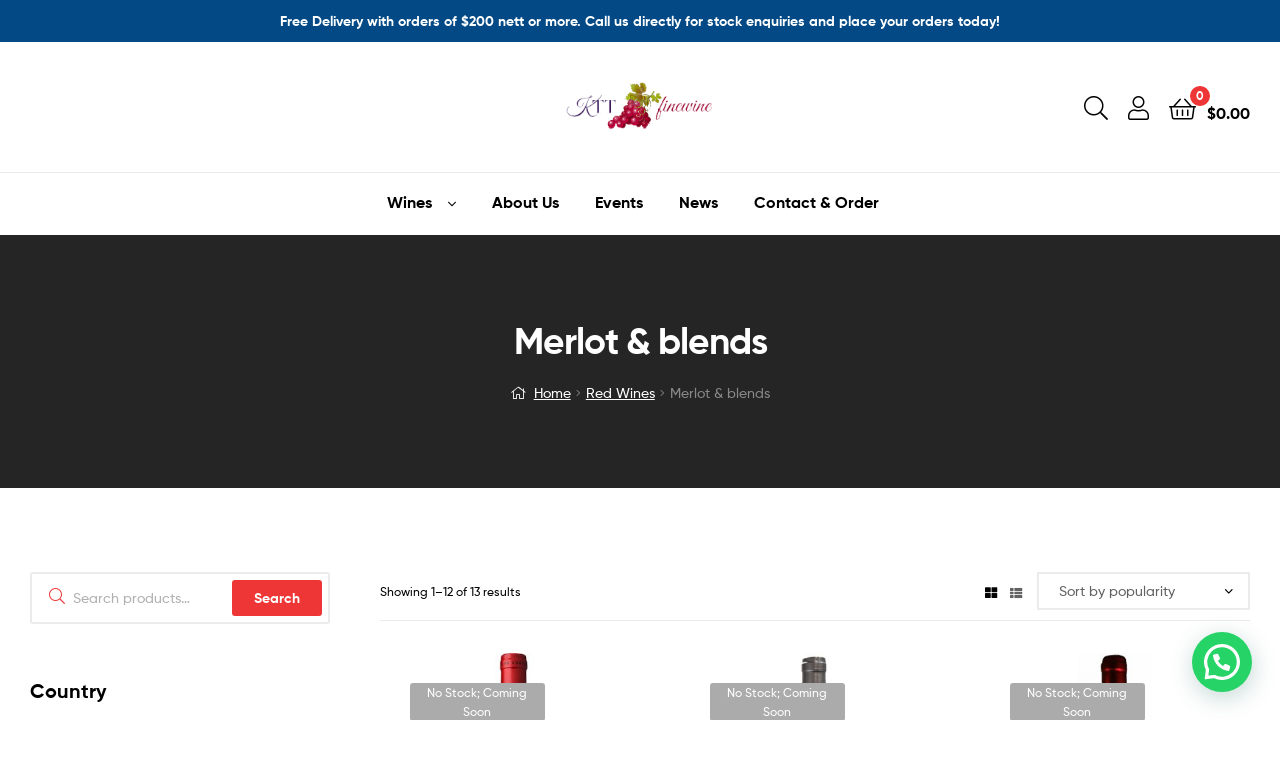

--- FILE ---
content_type: text/html; charset=UTF-8
request_url: https://kttfinewine.sg/product-category/red-wine/merlot/?layout=grid
body_size: 144034
content:
<!doctype html>
<html lang="en-GB" prefix="og: https://ogp.me/ns#" class="">
<head>
	<meta charset="UTF-8">
	<meta name="viewport" content="width=device-width, initial-scale=1, maximum-scale=2.0">
	<link rel="profile" href="//gmpg.org/xfn/11">
	<link rel="pingback" href="https://kttfinewine.sg/xmlrpc.php">
	<script>window._wca = window._wca || [];</script>
<link rel="dns-prefetch" href="//fonts.googleapis.com">
<link rel="dns-prefetch" href="//s.w.org">

<link rel="preload" as="font" type="font/woff2" crossorigin="anonymous" href="https://kttfinewine.sg/wp-content/themes/ekommart/assets/fonts/new/Gilroy-Medium.woff2">
<link rel="preload" as="font" type="font/woff2" crossorigin="anonymous" href="https://kttfinewine.sg/wp-content/themes/ekommart/assets/fonts/new/Gilroy-Bold.woff2">
<link rel="preload" as="font" type="font/woff2" crossorigin="anonymous" href="https://kttfinewine.sg/wp-content/themes/ekommart/assets/fonts/ekommart-icon.woff2">

<!-- Search Engine Optimisation by Rank Math - https://s.rankmath.com/home -->
<title>Merlot &amp; blends | KTT Fine Wine Singapore</title>
<meta name="robots" content="index, follow, max-snippet:-1, max-video-preview:-1, max-image-preview:large"/>
<link rel="canonical" href="https://kttfinewine.sg/product-category/red-wine/merlot/" />
<link rel="next" href="https://kttfinewine.sg/product-category/red-wine/merlot/page/2/" />
<meta property="og:locale" content="en_GB">
<meta property="og:type" content="article">
<meta property="og:title" content="Merlot &amp; blends | KTT Fine Wine Singapore">
<meta property="og:url" content="https://kttfinewine.sg/product-category/red-wine/merlot/">
<meta property="og:site_name" content="KTT Fine Wine Singapore">
<meta name="twitter:card" content="summary_large_image">
<meta name="twitter:title" content="Merlot &amp; blends | KTT Fine Wine Singapore">
<script type="application/ld+json" class="rank-math-schema">{"@context":"https://schema.org","@graph":[{"@type":"Place","@id":"https://kttfinewine.sg/#place","address":{"@type":"PostalAddress","streetAddress":"72 Eunos Avenue 7 #03-06A Singapore Handicrafts Building","addressLocality":"Singapore","postalCode":"409570","addressCountry":"Singapore"}},{"@type":"Organization","@id":"https://kttfinewine.sg/#organization","name":"KTT Fine Wine","url":"https://kttfinewine.sg","email":"hello@kttfinewine.sg","address":{"@type":"PostalAddress","streetAddress":"72 Eunos Avenue 7 #03-06A Singapore Handicrafts Building","addressLocality":"Singapore","postalCode":"409570","addressCountry":"Singapore"},"logo":{"@type":"ImageObject","@id":"https://kttfinewine.sg/#logo","url":"https://kttfinewine.sg/wp-content/uploads/2020/04/ktt-fine-wine-logo.png","caption":"KTT Fine Wine","inLanguage":"en-GB","width":"433","height":"162"},"contactPoint":[{"@type":"ContactPoint","telephone":"67477666","contactType":"customer support"}],"location":{"@id":"https://kttfinewine.sg/#place"}},{"@type":"WebSite","@id":"https://kttfinewine.sg/#website","url":"https://kttfinewine.sg","name":"KTT Fine Wine","publisher":{"@id":"https://kttfinewine.sg/#organization"},"inLanguage":"en-GB"},{"@type":"ImageObject","@id":"https://kttfinewine.sg/wp-content/uploads/2020/04/Chateau-Recougne-2016.jpg","url":"https://kttfinewine.sg/wp-content/uploads/2020/04/Chateau-Recougne-2016.jpg","width":"500","height":"500","caption":"Chateau Recougne Bordeaux Superieur","inLanguage":"en-GB"},{"@type":"CollectionPage","@id":"https://kttfinewine.sg/product-category/red-wine/merlot/#webpage","url":"https://kttfinewine.sg/product-category/red-wine/merlot/","name":"Merlot &amp; blends | KTT Fine Wine Singapore","isPartOf":{"@id":"https://kttfinewine.sg/#website"},"primaryImageOfPage":{"@id":"https://kttfinewine.sg/wp-content/uploads/2020/04/Chateau-Recougne-2016.jpg"},"inLanguage":"en-GB"}]}</script>
<!-- /Rank Math WordPress SEO plugin -->

<link rel='dns-prefetch' href='//stats.wp.com' />
<link rel='dns-prefetch' href='//c0.wp.com' />
<link rel="alternate" type="application/rss+xml" title="KTT Fine Wine Singapore &raquo; Feed" href="https://kttfinewine.sg/feed/" />
<link rel="alternate" type="application/rss+xml" title="KTT Fine Wine Singapore &raquo; Comments Feed" href="https://kttfinewine.sg/comments/feed/" />
<link rel="alternate" type="application/rss+xml" title="KTT Fine Wine Singapore &raquo; Merlot &amp; blends Category Feed" href="https://kttfinewine.sg/product-category/red-wine/merlot/feed/" />
<style id='wp-img-auto-sizes-contain-inline-css' type='text/css'>
img:is([sizes=auto i],[sizes^="auto," i]){contain-intrinsic-size:3000px 1500px}
/*# sourceURL=wp-img-auto-sizes-contain-inline-css */
</style>
<style id='wp-emoji-styles-inline-css' type='text/css'>

	img.wp-smiley, img.emoji {
		display: inline !important;
		border: none !important;
		box-shadow: none !important;
		height: 1em !important;
		width: 1em !important;
		margin: 0 0.07em !important;
		vertical-align: -0.1em !important;
		background: none !important;
		padding: 0 !important;
	}
/*# sourceURL=wp-emoji-styles-inline-css */
</style>
<style id='wp-block-library-inline-css' type='text/css'>
:root{--wp-block-synced-color:#7a00df;--wp-block-synced-color--rgb:122,0,223;--wp-bound-block-color:var(--wp-block-synced-color);--wp-editor-canvas-background:#ddd;--wp-admin-theme-color:#007cba;--wp-admin-theme-color--rgb:0,124,186;--wp-admin-theme-color-darker-10:#006ba1;--wp-admin-theme-color-darker-10--rgb:0,107,160.5;--wp-admin-theme-color-darker-20:#005a87;--wp-admin-theme-color-darker-20--rgb:0,90,135;--wp-admin-border-width-focus:2px}@media (min-resolution:192dpi){:root{--wp-admin-border-width-focus:1.5px}}.wp-element-button{cursor:pointer}:root .has-very-light-gray-background-color{background-color:#eee}:root .has-very-dark-gray-background-color{background-color:#313131}:root .has-very-light-gray-color{color:#eee}:root .has-very-dark-gray-color{color:#313131}:root .has-vivid-green-cyan-to-vivid-cyan-blue-gradient-background{background:linear-gradient(135deg,#00d084,#0693e3)}:root .has-purple-crush-gradient-background{background:linear-gradient(135deg,#34e2e4,#4721fb 50%,#ab1dfe)}:root .has-hazy-dawn-gradient-background{background:linear-gradient(135deg,#faaca8,#dad0ec)}:root .has-subdued-olive-gradient-background{background:linear-gradient(135deg,#fafae1,#67a671)}:root .has-atomic-cream-gradient-background{background:linear-gradient(135deg,#fdd79a,#004a59)}:root .has-nightshade-gradient-background{background:linear-gradient(135deg,#330968,#31cdcf)}:root .has-midnight-gradient-background{background:linear-gradient(135deg,#020381,#2874fc)}:root{--wp--preset--font-size--normal:16px;--wp--preset--font-size--huge:42px}.has-regular-font-size{font-size:1em}.has-larger-font-size{font-size:2.625em}.has-normal-font-size{font-size:var(--wp--preset--font-size--normal)}.has-huge-font-size{font-size:var(--wp--preset--font-size--huge)}.has-text-align-center{text-align:center}.has-text-align-left{text-align:left}.has-text-align-right{text-align:right}.has-fit-text{white-space:nowrap!important}#end-resizable-editor-section{display:none}.aligncenter{clear:both}.items-justified-left{justify-content:flex-start}.items-justified-center{justify-content:center}.items-justified-right{justify-content:flex-end}.items-justified-space-between{justify-content:space-between}.screen-reader-text{border:0;clip-path:inset(50%);height:1px;margin:-1px;overflow:hidden;padding:0;position:absolute;width:1px;word-wrap:normal!important}.screen-reader-text:focus{background-color:#ddd;clip-path:none;color:#444;display:block;font-size:1em;height:auto;left:5px;line-height:normal;padding:15px 23px 14px;text-decoration:none;top:5px;width:auto;z-index:100000}html :where(.has-border-color){border-style:solid}html :where([style*=border-top-color]){border-top-style:solid}html :where([style*=border-right-color]){border-right-style:solid}html :where([style*=border-bottom-color]){border-bottom-style:solid}html :where([style*=border-left-color]){border-left-style:solid}html :where([style*=border-width]){border-style:solid}html :where([style*=border-top-width]){border-top-style:solid}html :where([style*=border-right-width]){border-right-style:solid}html :where([style*=border-bottom-width]){border-bottom-style:solid}html :where([style*=border-left-width]){border-left-style:solid}html :where(img[class*=wp-image-]){height:auto;max-width:100%}:where(figure){margin:0 0 1em}html :where(.is-position-sticky){--wp-admin--admin-bar--position-offset:var(--wp-admin--admin-bar--height,0px)}@media screen and (max-width:600px){html :where(.is-position-sticky){--wp-admin--admin-bar--position-offset:0px}}
.has-text-align-justify{text-align:justify;}

/*# sourceURL=wp-block-library-inline-css */
</style><style id='global-styles-inline-css' type='text/css'>
:root{--wp--preset--aspect-ratio--square: 1;--wp--preset--aspect-ratio--4-3: 4/3;--wp--preset--aspect-ratio--3-4: 3/4;--wp--preset--aspect-ratio--3-2: 3/2;--wp--preset--aspect-ratio--2-3: 2/3;--wp--preset--aspect-ratio--16-9: 16/9;--wp--preset--aspect-ratio--9-16: 9/16;--wp--preset--color--black: #000000;--wp--preset--color--cyan-bluish-gray: #abb8c3;--wp--preset--color--white: #ffffff;--wp--preset--color--pale-pink: #f78da7;--wp--preset--color--vivid-red: #cf2e2e;--wp--preset--color--luminous-vivid-orange: #ff6900;--wp--preset--color--luminous-vivid-amber: #fcb900;--wp--preset--color--light-green-cyan: #7bdcb5;--wp--preset--color--vivid-green-cyan: #00d084;--wp--preset--color--pale-cyan-blue: #8ed1fc;--wp--preset--color--vivid-cyan-blue: #0693e3;--wp--preset--color--vivid-purple: #9b51e0;--wp--preset--gradient--vivid-cyan-blue-to-vivid-purple: linear-gradient(135deg,rgb(6,147,227) 0%,rgb(155,81,224) 100%);--wp--preset--gradient--light-green-cyan-to-vivid-green-cyan: linear-gradient(135deg,rgb(122,220,180) 0%,rgb(0,208,130) 100%);--wp--preset--gradient--luminous-vivid-amber-to-luminous-vivid-orange: linear-gradient(135deg,rgb(252,185,0) 0%,rgb(255,105,0) 100%);--wp--preset--gradient--luminous-vivid-orange-to-vivid-red: linear-gradient(135deg,rgb(255,105,0) 0%,rgb(207,46,46) 100%);--wp--preset--gradient--very-light-gray-to-cyan-bluish-gray: linear-gradient(135deg,rgb(238,238,238) 0%,rgb(169,184,195) 100%);--wp--preset--gradient--cool-to-warm-spectrum: linear-gradient(135deg,rgb(74,234,220) 0%,rgb(151,120,209) 20%,rgb(207,42,186) 40%,rgb(238,44,130) 60%,rgb(251,105,98) 80%,rgb(254,248,76) 100%);--wp--preset--gradient--blush-light-purple: linear-gradient(135deg,rgb(255,206,236) 0%,rgb(152,150,240) 100%);--wp--preset--gradient--blush-bordeaux: linear-gradient(135deg,rgb(254,205,165) 0%,rgb(254,45,45) 50%,rgb(107,0,62) 100%);--wp--preset--gradient--luminous-dusk: linear-gradient(135deg,rgb(255,203,112) 0%,rgb(199,81,192) 50%,rgb(65,88,208) 100%);--wp--preset--gradient--pale-ocean: linear-gradient(135deg,rgb(255,245,203) 0%,rgb(182,227,212) 50%,rgb(51,167,181) 100%);--wp--preset--gradient--electric-grass: linear-gradient(135deg,rgb(202,248,128) 0%,rgb(113,206,126) 100%);--wp--preset--gradient--midnight: linear-gradient(135deg,rgb(2,3,129) 0%,rgb(40,116,252) 100%);--wp--preset--font-size--small: 14px;--wp--preset--font-size--medium: 23px;--wp--preset--font-size--large: 26px;--wp--preset--font-size--x-large: 42px;--wp--preset--font-size--normal: 16px;--wp--preset--font-size--huge: 37px;--wp--preset--spacing--20: 0.44rem;--wp--preset--spacing--30: 0.67rem;--wp--preset--spacing--40: 1rem;--wp--preset--spacing--50: 1.5rem;--wp--preset--spacing--60: 2.25rem;--wp--preset--spacing--70: 3.38rem;--wp--preset--spacing--80: 5.06rem;--wp--preset--shadow--natural: 6px 6px 9px rgba(0, 0, 0, 0.2);--wp--preset--shadow--deep: 12px 12px 50px rgba(0, 0, 0, 0.4);--wp--preset--shadow--sharp: 6px 6px 0px rgba(0, 0, 0, 0.2);--wp--preset--shadow--outlined: 6px 6px 0px -3px rgb(255, 255, 255), 6px 6px rgb(0, 0, 0);--wp--preset--shadow--crisp: 6px 6px 0px rgb(0, 0, 0);}:where(.is-layout-flex){gap: 0.5em;}:where(.is-layout-grid){gap: 0.5em;}body .is-layout-flex{display: flex;}.is-layout-flex{flex-wrap: wrap;align-items: center;}.is-layout-flex > :is(*, div){margin: 0;}body .is-layout-grid{display: grid;}.is-layout-grid > :is(*, div){margin: 0;}:where(.wp-block-columns.is-layout-flex){gap: 2em;}:where(.wp-block-columns.is-layout-grid){gap: 2em;}:where(.wp-block-post-template.is-layout-flex){gap: 1.25em;}:where(.wp-block-post-template.is-layout-grid){gap: 1.25em;}.has-black-color{color: var(--wp--preset--color--black) !important;}.has-cyan-bluish-gray-color{color: var(--wp--preset--color--cyan-bluish-gray) !important;}.has-white-color{color: var(--wp--preset--color--white) !important;}.has-pale-pink-color{color: var(--wp--preset--color--pale-pink) !important;}.has-vivid-red-color{color: var(--wp--preset--color--vivid-red) !important;}.has-luminous-vivid-orange-color{color: var(--wp--preset--color--luminous-vivid-orange) !important;}.has-luminous-vivid-amber-color{color: var(--wp--preset--color--luminous-vivid-amber) !important;}.has-light-green-cyan-color{color: var(--wp--preset--color--light-green-cyan) !important;}.has-vivid-green-cyan-color{color: var(--wp--preset--color--vivid-green-cyan) !important;}.has-pale-cyan-blue-color{color: var(--wp--preset--color--pale-cyan-blue) !important;}.has-vivid-cyan-blue-color{color: var(--wp--preset--color--vivid-cyan-blue) !important;}.has-vivid-purple-color{color: var(--wp--preset--color--vivid-purple) !important;}.has-black-background-color{background-color: var(--wp--preset--color--black) !important;}.has-cyan-bluish-gray-background-color{background-color: var(--wp--preset--color--cyan-bluish-gray) !important;}.has-white-background-color{background-color: var(--wp--preset--color--white) !important;}.has-pale-pink-background-color{background-color: var(--wp--preset--color--pale-pink) !important;}.has-vivid-red-background-color{background-color: var(--wp--preset--color--vivid-red) !important;}.has-luminous-vivid-orange-background-color{background-color: var(--wp--preset--color--luminous-vivid-orange) !important;}.has-luminous-vivid-amber-background-color{background-color: var(--wp--preset--color--luminous-vivid-amber) !important;}.has-light-green-cyan-background-color{background-color: var(--wp--preset--color--light-green-cyan) !important;}.has-vivid-green-cyan-background-color{background-color: var(--wp--preset--color--vivid-green-cyan) !important;}.has-pale-cyan-blue-background-color{background-color: var(--wp--preset--color--pale-cyan-blue) !important;}.has-vivid-cyan-blue-background-color{background-color: var(--wp--preset--color--vivid-cyan-blue) !important;}.has-vivid-purple-background-color{background-color: var(--wp--preset--color--vivid-purple) !important;}.has-black-border-color{border-color: var(--wp--preset--color--black) !important;}.has-cyan-bluish-gray-border-color{border-color: var(--wp--preset--color--cyan-bluish-gray) !important;}.has-white-border-color{border-color: var(--wp--preset--color--white) !important;}.has-pale-pink-border-color{border-color: var(--wp--preset--color--pale-pink) !important;}.has-vivid-red-border-color{border-color: var(--wp--preset--color--vivid-red) !important;}.has-luminous-vivid-orange-border-color{border-color: var(--wp--preset--color--luminous-vivid-orange) !important;}.has-luminous-vivid-amber-border-color{border-color: var(--wp--preset--color--luminous-vivid-amber) !important;}.has-light-green-cyan-border-color{border-color: var(--wp--preset--color--light-green-cyan) !important;}.has-vivid-green-cyan-border-color{border-color: var(--wp--preset--color--vivid-green-cyan) !important;}.has-pale-cyan-blue-border-color{border-color: var(--wp--preset--color--pale-cyan-blue) !important;}.has-vivid-cyan-blue-border-color{border-color: var(--wp--preset--color--vivid-cyan-blue) !important;}.has-vivid-purple-border-color{border-color: var(--wp--preset--color--vivid-purple) !important;}.has-vivid-cyan-blue-to-vivid-purple-gradient-background{background: var(--wp--preset--gradient--vivid-cyan-blue-to-vivid-purple) !important;}.has-light-green-cyan-to-vivid-green-cyan-gradient-background{background: var(--wp--preset--gradient--light-green-cyan-to-vivid-green-cyan) !important;}.has-luminous-vivid-amber-to-luminous-vivid-orange-gradient-background{background: var(--wp--preset--gradient--luminous-vivid-amber-to-luminous-vivid-orange) !important;}.has-luminous-vivid-orange-to-vivid-red-gradient-background{background: var(--wp--preset--gradient--luminous-vivid-orange-to-vivid-red) !important;}.has-very-light-gray-to-cyan-bluish-gray-gradient-background{background: var(--wp--preset--gradient--very-light-gray-to-cyan-bluish-gray) !important;}.has-cool-to-warm-spectrum-gradient-background{background: var(--wp--preset--gradient--cool-to-warm-spectrum) !important;}.has-blush-light-purple-gradient-background{background: var(--wp--preset--gradient--blush-light-purple) !important;}.has-blush-bordeaux-gradient-background{background: var(--wp--preset--gradient--blush-bordeaux) !important;}.has-luminous-dusk-gradient-background{background: var(--wp--preset--gradient--luminous-dusk) !important;}.has-pale-ocean-gradient-background{background: var(--wp--preset--gradient--pale-ocean) !important;}.has-electric-grass-gradient-background{background: var(--wp--preset--gradient--electric-grass) !important;}.has-midnight-gradient-background{background: var(--wp--preset--gradient--midnight) !important;}.has-small-font-size{font-size: var(--wp--preset--font-size--small) !important;}.has-medium-font-size{font-size: var(--wp--preset--font-size--medium) !important;}.has-large-font-size{font-size: var(--wp--preset--font-size--large) !important;}.has-x-large-font-size{font-size: var(--wp--preset--font-size--x-large) !important;}
/*# sourceURL=global-styles-inline-css */
</style>

<style id='classic-theme-styles-inline-css' type='text/css'>
/*! This file is auto-generated */
.wp-block-button__link{color:#fff;background-color:#32373c;border-radius:9999px;box-shadow:none;text-decoration:none;padding:calc(.667em + 2px) calc(1.333em + 2px);font-size:1.125em}.wp-block-file__button{background:#32373c;color:#fff;text-decoration:none}
/*# sourceURL=/wp-includes/css/classic-themes.min.css */
</style>
<link rel='stylesheet' id='ekommart-gutenberg-blocks-css' href='https://kttfinewine.sg/wp-content/themes/ekommart/assets/css/base/gutenberg-blocks.css?ver=1.9.3' type='text/css' media='all' />
<link rel='stylesheet' id='contact-form-7-css' href='https://kttfinewine.sg/wp-content/plugins/contact-form-7/includes/css/styles.css?ver=5.3' type='text/css' media='all' />
<link rel='stylesheet' id='simple-banner-style-css' href='https://kttfinewine.sg/wp-content/plugins/simple-banner/simple-banner.css?ver=3.2.0' type='text/css' media='all' />
<style id='woocommerce-inline-inline-css' type='text/css'>
.woocommerce form .form-row .required { visibility: visible; }
/*# sourceURL=woocommerce-inline-inline-css */
</style>
<link rel='stylesheet' id='dgwt-wcas-style-css' href='https://kttfinewine.sg/wp-content/plugins/ajax-search-for-woocommerce/assets/css/style.min.css?ver=1.8.0' type='text/css' media='all' />
<link rel='stylesheet' id='ekommart-style-css' href='https://kttfinewine.sg/wp-content/themes/ekommart/style.css?ver=1.9.3' type='text/css' media='all' />
<link rel='stylesheet' id='elementor-frontend-css' href='https://kttfinewine.sg/wp-content/plugins/elementor/assets/css/frontend.min.css?ver=2.9.14' type='text/css' media='all' />
<link rel='stylesheet' id='elementor-post-4789-css' href='https://kttfinewine.sg/wp-content/uploads/elementor/css/post-4789.css?ver=1766474602' type='text/css' media='all' />
<link rel='stylesheet' id='joinchat-css' href='https://kttfinewine.sg/wp-content/plugins/creame-whatsapp-me/public/css/joinchat.min.css?ver=4.1.0' type='text/css' media='all' />
<style id='joinchat-inline-css' type='text/css'>
.joinchat{ --red:37; --green:211; --blue:102; }
/*# sourceURL=joinchat-inline-css */
</style>
<link rel='stylesheet' id='ekommart-elementor-css' href='https://kttfinewine.sg/wp-content/themes/ekommart/assets/css/base/elementor.css?ver=1.9.3' type='text/css' media='all' />
<link rel='stylesheet' id='ekommart-woocommerce-style-css' href='https://kttfinewine.sg/wp-content/themes/ekommart/assets/css/woocommerce/woocommerce.css?ver=1.9.3' type='text/css' media='all' />
<link rel='stylesheet' id='tooltipster-css' href='https://kttfinewine.sg/wp-content/themes/ekommart/assets/css/libs/tooltipster.bundle.min.css?ver=1.9.3' type='text/css' media='all' />
<link rel='stylesheet' id='ekommart-child-style-css' href='https://kttfinewine.sg/wp-content/themes/ekommart-child/style.css?ver=1.0.0' type='text/css' media='all' />
<link rel='stylesheet' id='elementor-icons-shared-0-css' href='https://kttfinewine.sg/wp-content/plugins/elementor/assets/lib/font-awesome/css/fontawesome.min.css?ver=5.12.0' type='text/css' media='all' />
<link rel='stylesheet' id='elementor-icons-fa-solid-css' href='https://kttfinewine.sg/wp-content/plugins/elementor/assets/lib/font-awesome/css/solid.min.css?ver=5.12.0' type='text/css' media='all' />
<link rel='stylesheet' id='jetpack_css-css' href='https://c0.wp.com/p/jetpack/9.0.4/css/jetpack.css' type='text/css' media='all' />
<script type="text/javascript" src="https://c0.wp.com/c/6.9/wp-includes/js/jquery/jquery.min.js" id="jquery-core-js"></script>
<script type="text/javascript" src="https://c0.wp.com/c/6.9/wp-includes/js/jquery/jquery-migrate.min.js" id="jquery-migrate-js"></script>
<script type="text/javascript" id="simple-banner-script-js-before">
/* <![CDATA[ */
const simpleBannerScriptParams = {"pro_version_enabled":"","debug_mode":"","id":6042,"version":"3.2.0","banner_params":[{"hide_simple_banner":"no","simple_banner_prepend_element":"","simple_banner_position":"static","header_margin":"","header_padding":"","wp_body_open_enabled":"","wp_body_open":true,"simple_banner_z_index":"","simple_banner_text":"Free Delivery with orders of $200 nett or more. Call us directly for stock enquiries and place your orders today!","disabled_on_current_page":false,"disabled_pages_array":[],"is_current_page_a_post":false,"disabled_on_posts":"","simple_banner_disabled_page_paths":"","simple_banner_font_size":"","simple_banner_color":"","simple_banner_text_color":"","simple_banner_link_color":"","simple_banner_close_color":"","simple_banner_custom_css":"","simple_banner_scrolling_custom_css":"","simple_banner_text_custom_css":"","simple_banner_button_css":"","site_custom_css":"","keep_site_custom_css":"","site_custom_js":"","keep_site_custom_js":"","close_button_enabled":"","close_button_expiration":"","close_button_cookie_set":false,"current_date":{"date":"2026-01-20 19:39:36.824677","timezone_type":3,"timezone":"UTC"},"start_date":{"date":"2026-01-20 19:39:36.824687","timezone_type":3,"timezone":"UTC"},"end_date":{"date":"2026-01-20 19:39:36.824693","timezone_type":3,"timezone":"UTC"},"simple_banner_start_after_date":"","simple_banner_remove_after_date":"","simple_banner_insert_inside_element":""}]}
//# sourceURL=simple-banner-script-js-before
/* ]]> */
</script>
<script type="text/javascript" src="https://kttfinewine.sg/wp-content/plugins/simple-banner/simple-banner.js?ver=3.2.0" id="simple-banner-script-js"></script>
<script async defer type="text/javascript" src="https://stats.wp.com/s-202604.js" id="woocommerce-analytics-js"></script>
<script type="text/javascript" src="https://kttfinewine.sg/wp-content/plugins/granular-controls-for-elementor/assets/js/jarallax.js?ver=1.0.5" id="granule-parallax-js-js"></script>
<link rel="https://api.w.org/" href="https://kttfinewine.sg/wp-json/" /><link rel="EditURI" type="application/rsd+xml" title="RSD" href="https://kttfinewine.sg/xmlrpc.php?rsd" />
<meta name="generator" content="WordPress 6.9" />
<meta name="framework" content="Redux 4.1.23" /><!-- Global site tag (gtag.js) - Google Analytics -->
<script async src="https://www.googletagmanager.com/gtag/js?id=UA-162693317-1"></script>
<script>
  window.dataLayer = window.dataLayer || [];
  function gtag(){dataLayer.push(arguments);}
  gtag('js', new Date());

  gtag('config', 'UA-162693317-1');
</script>


<!-- Mailchimp Pop Up Script -->
<script id="mcjs">!function(c,h,i,m,p){m=c.createElement(h),p=c.getElementsByTagName(h)[0],m.async=1,m.src=i,p.parentNode.insertBefore(m,p)}(document,"script","https://chimpstatic.com/mcjs-connected/js/users/5fa200cd2931adb16be8d7d04/eb2efa4c79e7feeaadaaad0d5.js");</script>


<script type="text/javascript" src="//downloads.mailchimp.com/js/signup-forms/popup/unique-methods/embed.js" data-dojo-config="usePlainJson: true, isDebug: false"></script><script type="text/javascript">window.dojoRequire(["mojo/signup-forms/Loader"], function(L) { L.start({"baseUrl":"mc.us19.list-manage.com","uuid":"5fa200cd2931adb16be8d7d04","lid":"6177d25b35","uniqueMethods":true}) })</script><style id="simple-banner-position" type="text/css">.simple-banner{position:static;}</style><style id="simple-banner-background-color" type="text/css">.simple-banner{background: #024985;}</style><style id="simple-banner-text-color" type="text/css">.simple-banner .simple-banner-text{color: #ffffff;}</style><style id="simple-banner-link-color" type="text/css">.simple-banner .simple-banner-text a{color:#f16521;}</style><style id="simple-banner-z-index" type="text/css">.simple-banner{z-index: 99999;}</style><style id="simple-banner-site-custom-css-dummy" type="text/css"></style><script id="simple-banner-site-custom-js-dummy" type="text/javascript"></script>    
    <script type="text/javascript">
        var ajaxurl = 'https://kttfinewine.sg/wp-admin/admin-ajax.php';
    </script>
<style type="text/css">.dgwt-wcas-ico-magnifier,.dgwt-wcas-ico-magnifier-handler{max-width:20px}.dgwt-wcas-search-wrapp{max-width:600px}</style><style type='text/css'>img#wpstats{display:none}</style>	<noscript><style>.woocommerce-product-gallery{ opacity: 1 !important; }</style></noscript>
	<style type="text/css">.recentcomments a{display:inline !important;padding:0 !important;margin:0 !important;}</style><link rel="icon" href="https://kttfinewine.sg/wp-content/uploads/2020/02/cropped-KTT-Fine-Wine-Favicon-Trans-32x32.png" sizes="32x32" />
<link rel="icon" href="https://kttfinewine.sg/wp-content/uploads/2020/02/cropped-KTT-Fine-Wine-Favicon-Trans-192x192.png" sizes="192x192" />
<link rel="apple-touch-icon" href="https://kttfinewine.sg/wp-content/uploads/2020/02/cropped-KTT-Fine-Wine-Favicon-Trans-180x180.png" />
<meta name="msapplication-TileImage" content="https://kttfinewine.sg/wp-content/uploads/2020/02/cropped-KTT-Fine-Wine-Favicon-Trans-270x270.png" />
		<style type="text/css" id="wp-custom-css">
			.product-style-4 li.product:hover .woocommerce-loop-product__link{
	   background-color: transparent;
		opacity: 0.7;
}

.onsale {
	background-color: #ef3636;
}


.price ins .woocommerce-Price-amount {
    color: red !important;
}

.onsale {
	 font-size: 130%;
}

.price del .woocommerce-Price-amount {
    color: black !important;
		font-weight:600;
}

.price del {
	color: black !important;
}

.stock-label {
	width:50%;
}		</style>
		<style id="ekommart_options-dynamic-css" title="dynamic-css" class="redux-options-output">body, button, input, textarea{font-display:swap;}</style><link rel='stylesheet' id='select2-css' href='https://c0.wp.com/p/woocommerce/4.6.5/assets/css/select2.css' type='text/css' media='all' />
<link rel='stylesheet' id='elementor-icons-css' href='https://kttfinewine.sg/wp-content/plugins/elementor/assets/lib/eicons/css/elementor-icons.min.css?ver=5.7.0' type='text/css' media='all' />
<link rel='stylesheet' id='elementor-animations-css' href='https://kttfinewine.sg/wp-content/plugins/elementor/assets/lib/animations/animations.min.css?ver=2.9.14' type='text/css' media='all' />
<link rel='stylesheet' id='elementor-global-css' href='https://kttfinewine.sg/wp-content/uploads/elementor/css/global.css?ver=1604309462' type='text/css' media='all' />
<link rel='stylesheet' id='elementor-post-5728-css' href='https://kttfinewine.sg/wp-content/uploads/elementor/css/post-5728.css?ver=1604309462' type='text/css' media='all' />
</head>
<body class="archive tax-product_cat term-merlot term-117 wp-custom-logo wp-embed-responsive wp-theme-ekommart wp-child-theme-ekommart-child theme-ekommart woocommerce woocommerce-page woocommerce-no-js chrome has-post-thumbnail ekommart-layout-wide blog-style-3 woocommerce-active product-style-4 ekommart-archive-product ekommart-sidebar-left ekommart-footer-builder elementor-default">

<div id="page" class="hfeed site">
	    <div class="header-sticky hide-scroll-down">
        <div class="col-full">
            <div class="header-group-layout">
				        <div class="site-branding">
            <a href="https://kttfinewine.sg/" class="custom-logo-link" rel="home"><img src="https://kttfinewine.sg/wp-content/uploads/2020/04/ktt-fine-wine-logo.png" class="logo-light" alt="Logo"/><img src="https://kttfinewine.sg/wp-content/uploads/2020/01/logo-dark.svg" class="logo-dark" alt="Logo"/></a>        </div>
                <nav class="main-navigation" role="navigation" aria-label="Primary Navigation">
            <div class="primary-navigation"><ul id="menu-ktt-main" class="menu"><li id="menu-item-5768" class="menu-item menu-item-type-post_type menu-item-object-page menu-item-has-children menu-item-5768"><a href="https://kttfinewine.sg/shop/">Wines</a>
<ul class="sub-menu">
	<li id="menu-item-6663" class="menu-item menu-item-type-custom menu-item-object-custom menu-item-6663"><a href="https://kttfinewine.sg/product-category/champagne/">Champagne</a></li>
	<li id="menu-item-5983" class="menu-item menu-item-type-custom menu-item-object-custom menu-item-5983"><a href="https://kttfinewine.sg/product-category/sparkling-wine/">Sparkling Wines</a></li>
	<li id="menu-item-5890" class="menu-item menu-item-type-custom menu-item-object-custom menu-item-has-children menu-item-5890"><a href="https://kttfinewine.sg/product-category/white-wine/">White Wines</a>
	<ul class="sub-menu">
		<li id="menu-item-5984" class="menu-item menu-item-type-custom menu-item-object-custom menu-item-5984"><a href="https://kttfinewine.sg/product-category/white-wine/chardonnay/">Chardonnay</a></li>
		<li id="menu-item-5985" class="menu-item menu-item-type-custom menu-item-object-custom menu-item-5985"><a href="https://kttfinewine.sg/product-category/white-wine/riesling/">Riesling</a></li>
		<li id="menu-item-5986" class="menu-item menu-item-type-custom menu-item-object-custom menu-item-5986"><a href="https://kttfinewine.sg/product-category/white-wine/sauvignon-blanc/">Sauvignon Blanc</a></li>
		<li id="menu-item-5987" class="menu-item menu-item-type-custom menu-item-object-custom menu-item-5987"><a href="https://kttfinewine.sg/product-category/white-wine/other-white-wines/">Others</a></li>
	</ul>
</li>
	<li id="menu-item-5982" class="menu-item menu-item-type-custom menu-item-object-custom menu-item-5982"><a href="https://kttfinewine.sg/product-category/rose-wine/">Rose Wines</a></li>
	<li id="menu-item-5887" class="menu-item menu-item-type-custom menu-item-object-custom menu-item-has-children menu-item-5887"><a href="https://kttfinewine.sg/product-category/red-wine/">Red Wines</a>
	<ul class="sub-menu">
		<li id="menu-item-5978" class="menu-item menu-item-type-custom menu-item-object-custom menu-item-5978"><a href="https://kttfinewine.sg/product-category/red-wine/malbec/">Malbec &#038; blends</a></li>
		<li id="menu-item-5889" class="menu-item menu-item-type-custom menu-item-object-custom menu-item-5889"><a href="https://kttfinewine.sg/product-category/red-wine/merlot/">Merlot &#038; blends</a></li>
		<li id="menu-item-5888" class="menu-item menu-item-type-custom menu-item-object-custom menu-item-5888"><a href="https://kttfinewine.sg/product-category/red-wine/cabernet-sauvignon/">Cabernet Sauvignon &#038; blends</a></li>
		<li id="menu-item-5979" class="menu-item menu-item-type-custom menu-item-object-custom menu-item-5979"><a href="https://kttfinewine.sg/product-category/red-wine/pinot-noir/">Pinot Noir</a></li>
		<li id="menu-item-5980" class="menu-item menu-item-type-custom menu-item-object-custom menu-item-5980"><a href="https://kttfinewine.sg/product-category/red-wine/sangiovese/">Sangiovese &#038; blends</a></li>
		<li id="menu-item-5981" class="menu-item menu-item-type-custom menu-item-object-custom menu-item-5981"><a href="https://kttfinewine.sg/product-category/red-wine/other-red-wines/">Others</a></li>
	</ul>
</li>
	<li id="menu-item-6564" class="menu-item menu-item-type-custom menu-item-object-custom menu-item-6564"><a href="https://kttfinewine.sg/product-category/dessert-wine/">Dessert Wines</a></li>
	<li id="menu-item-6565" class="menu-item menu-item-type-custom menu-item-object-custom menu-item-6565"><a href="https://kttfinewine.sg/product-category/distilled-spirits/">Distilled Spirits</a></li>
	<li id="menu-item-6793" class="menu-item menu-item-type-custom menu-item-object-custom menu-item-6793"><a href="https://kttfinewine.sg/product-category/bin-end/">Bin End</a></li>
</ul>
</li>
<li id="menu-item-6332" class="menu-item menu-item-type-post_type menu-item-object-page menu-item-6332"><a href="https://kttfinewine.sg/about/">About Us</a></li>
<li id="menu-item-5941" class="menu-item menu-item-type-post_type menu-item-object-page menu-item-5941"><a href="https://kttfinewine.sg/events/">Events</a></li>
<li id="menu-item-5937" class="menu-item menu-item-type-post_type menu-item-object-page menu-item-5937"><a href="https://kttfinewine.sg/news/">News</a></li>
<li id="menu-item-5771" class="menu-item menu-item-type-post_type menu-item-object-page menu-item-5771"><a href="https://kttfinewine.sg/contact/">Contact &#038; Order</a></li>
</ul></div>        </nav>
                        <div class="header-group-action desktop-hide-down">
					        <div class="site-header-search">
            <a href="#" class="button-search-popup"><i class="ekommart-icon-search"></i></a>
        </div>
                <div class="site-header-account">
            <a href="https://kttfinewine.sg/my-account/"><i class="ekommart-icon-user"></i></a>
            <div class="account-dropdown">

            </div>
        </div>
                    <div class="site-header-cart menu">
                        <a class="cart-contents" href="https://kttfinewine.sg/?page_id=162" title="View your shopping cart">
                        <span class="count">0</span>
            <span class="woocommerce-Price-amount amount"><span class="woocommerce-Price-currencySymbol">&#036;</span>0.00</span>        </a>
                                    </div>
                            </div>
				                    <div class="site-header-cart header-cart-mobile">
						        <a class="cart-contents" href="https://kttfinewine.sg/?page_id=162" title="View your shopping cart">
                        <span class="count">0</span>
            <span class="woocommerce-Price-amount amount"><span class="woocommerce-Price-currencySymbol">&#036;</span>0.00</span>        </a>
                            </div>
					            <a href="#" class="menu-mobile-nav-button">
                <span class="toggle-text screen-reader-text">Menu</span>
                <i class="ekommart-icon-bars"></i>
            </a>
            
            </div>
        </div>
    </div>
	<header id="masthead" class="site-header header-10" role="banner" style="">
	<div class="header-container">
		<div class="container header-main">
			<div class="row align-items-center">
				<div class="column-12 header-left column-desktop-3 desktop-hide-down">
									</div>
				<div class="column-12 header-center column-desktop-6 d-flex align-items-center">
					        <div class="site-branding">
            <a href="https://kttfinewine.sg/" class="custom-logo-link" rel="home"><img src="https://kttfinewine.sg/wp-content/uploads/2020/04/ktt-fine-wine-logo.png" class="logo-light" alt="Logo"/><img src="https://kttfinewine.sg/wp-content/uploads/2020/01/logo-dark.svg" class="logo-dark" alt="Logo"/></a>        </div>
                                <div class="site-header-cart header-cart-mobile">
							        <a class="cart-contents" href="https://kttfinewine.sg/?page_id=162" title="View your shopping cart">
                        <span class="count">0</span>
            <span class="woocommerce-Price-amount amount"><span class="woocommerce-Price-currencySymbol">&#036;</span>0.00</span>        </a>
                                </div>
											            <a href="#" class="menu-mobile-nav-button">
                <span class="toggle-text screen-reader-text">Menu</span>
                <i class="ekommart-icon-bars"></i>
            </a>
            				</div>
				<div class="column-desktop-3 header-right tablet-hide-down desktop-hide-down">
					<div class="header-group-action">
						        <div class="site-header-search">
            <a href="#" class="button-search-popup"><i class="ekommart-icon-search"></i></a>
        </div>
                <div class="site-header-account">
            <a href="https://kttfinewine.sg/my-account/"><i class="ekommart-icon-user"></i></a>
            <div class="account-dropdown">

            </div>
        </div>
                    <div class="site-header-cart menu">
                        <a class="cart-contents" href="https://kttfinewine.sg/?page_id=162" title="View your shopping cart">
                        <span class="count">0</span>
            <span class="woocommerce-Price-amount amount"><span class="woocommerce-Price-currencySymbol">&#036;</span>0.00</span>        </a>
                                    </div>
            					</div>
				</div>
			</div>
		</div>
		<div class="header-divider desktop-hide-down"></div>
		<div class="container header-navigation desktop-hide-down">
			        <nav class="main-navigation" role="navigation" aria-label="Primary Navigation">
            <div class="primary-navigation"><ul id="menu-ktt-main-1" class="menu"><li class="menu-item menu-item-type-post_type menu-item-object-page menu-item-has-children menu-item-5768"><a href="https://kttfinewine.sg/shop/">Wines</a>
<ul class="sub-menu">
	<li class="menu-item menu-item-type-custom menu-item-object-custom menu-item-6663"><a href="https://kttfinewine.sg/product-category/champagne/">Champagne</a></li>
	<li class="menu-item menu-item-type-custom menu-item-object-custom menu-item-5983"><a href="https://kttfinewine.sg/product-category/sparkling-wine/">Sparkling Wines</a></li>
	<li class="menu-item menu-item-type-custom menu-item-object-custom menu-item-has-children menu-item-5890"><a href="https://kttfinewine.sg/product-category/white-wine/">White Wines</a>
	<ul class="sub-menu">
		<li class="menu-item menu-item-type-custom menu-item-object-custom menu-item-5984"><a href="https://kttfinewine.sg/product-category/white-wine/chardonnay/">Chardonnay</a></li>
		<li class="menu-item menu-item-type-custom menu-item-object-custom menu-item-5985"><a href="https://kttfinewine.sg/product-category/white-wine/riesling/">Riesling</a></li>
		<li class="menu-item menu-item-type-custom menu-item-object-custom menu-item-5986"><a href="https://kttfinewine.sg/product-category/white-wine/sauvignon-blanc/">Sauvignon Blanc</a></li>
		<li class="menu-item menu-item-type-custom menu-item-object-custom menu-item-5987"><a href="https://kttfinewine.sg/product-category/white-wine/other-white-wines/">Others</a></li>
	</ul>
</li>
	<li class="menu-item menu-item-type-custom menu-item-object-custom menu-item-5982"><a href="https://kttfinewine.sg/product-category/rose-wine/">Rose Wines</a></li>
	<li class="menu-item menu-item-type-custom menu-item-object-custom menu-item-has-children menu-item-5887"><a href="https://kttfinewine.sg/product-category/red-wine/">Red Wines</a>
	<ul class="sub-menu">
		<li class="menu-item menu-item-type-custom menu-item-object-custom menu-item-5978"><a href="https://kttfinewine.sg/product-category/red-wine/malbec/">Malbec &#038; blends</a></li>
		<li class="menu-item menu-item-type-custom menu-item-object-custom menu-item-5889"><a href="https://kttfinewine.sg/product-category/red-wine/merlot/">Merlot &#038; blends</a></li>
		<li class="menu-item menu-item-type-custom menu-item-object-custom menu-item-5888"><a href="https://kttfinewine.sg/product-category/red-wine/cabernet-sauvignon/">Cabernet Sauvignon &#038; blends</a></li>
		<li class="menu-item menu-item-type-custom menu-item-object-custom menu-item-5979"><a href="https://kttfinewine.sg/product-category/red-wine/pinot-noir/">Pinot Noir</a></li>
		<li class="menu-item menu-item-type-custom menu-item-object-custom menu-item-5980"><a href="https://kttfinewine.sg/product-category/red-wine/sangiovese/">Sangiovese &#038; blends</a></li>
		<li class="menu-item menu-item-type-custom menu-item-object-custom menu-item-5981"><a href="https://kttfinewine.sg/product-category/red-wine/other-red-wines/">Others</a></li>
	</ul>
</li>
	<li class="menu-item menu-item-type-custom menu-item-object-custom menu-item-6564"><a href="https://kttfinewine.sg/product-category/dessert-wine/">Dessert Wines</a></li>
	<li class="menu-item menu-item-type-custom menu-item-object-custom menu-item-6565"><a href="https://kttfinewine.sg/product-category/distilled-spirits/">Distilled Spirits</a></li>
	<li class="menu-item menu-item-type-custom menu-item-object-custom menu-item-6793"><a href="https://kttfinewine.sg/product-category/bin-end/">Bin End</a></li>
</ul>
</li>
<li class="menu-item menu-item-type-post_type menu-item-object-page menu-item-6332"><a href="https://kttfinewine.sg/about/">About Us</a></li>
<li class="menu-item menu-item-type-post_type menu-item-object-page menu-item-5941"><a href="https://kttfinewine.sg/events/">Events</a></li>
<li class="menu-item menu-item-type-post_type menu-item-object-page menu-item-5937"><a href="https://kttfinewine.sg/news/">News</a></li>
<li class="menu-item menu-item-type-post_type menu-item-object-page menu-item-5771"><a href="https://kttfinewine.sg/contact/">Contact &#038; Order</a></li>
</ul></div>        </nav>
        		</div>
	</div>
</header><!-- #masthead -->
<div class="ekommart-breadcrumb">
	<div class="col-full">
		<h1 class="breadcrumb-heading">
			Merlot &amp; blends		</h1>
		<nav class="woocommerce-breadcrumb"><a href="https://kttfinewine.sg">Home</a><span class="breadcrumb-separator"> / </span><a href="https://kttfinewine.sg/product-category/red-wine/">Red Wines</a><span class="breadcrumb-separator"> / </span>Merlot &amp; blends</nav>	</div>
</div>


	<div id="content" class="site-content" tabindex="-1">
		<div class="col-full">

<div class="woocommerce"></div><div id="primary" class="content-area">
    <main id="main" class="site-main" role="main"><header class="woocommerce-products-header">
	
	</header>
<div class="woocommerce-notices-wrapper"></div><div class="ekommart-sorting">            <button class="filter-toggle" aria-expanded="false">
                <i class="ekommart-icon-filter"></i><span>Filter</span></button>
            <p class="woocommerce-result-count">
	Showing 1&ndash;12 of 13 results</p>
        <div class="gridlist-toggle desktop-hide-down">
            <a href="/product-category/red-wine/merlot/?layout=grid" id="grid" class="active" title="Grid View"><i class="ekommart-icon-th-large"></i></a>
            <a href="/product-category/red-wine/merlot/?layout=list" id="list" class="" title="List View"><i class="ekommart-icon-th-list"></i></a>
        </div>
        <form class="woocommerce-ordering" method="get">
	<select name="orderby" class="orderby" aria-label="Shop order">
					<option value="popularity"  selected='selected'>Sort by popularity</option>
					<option value="rating" >Sort by average rating</option>
					<option value="date" >Sort by latest</option>
					<option value="price" >Sort by price: low to high</option>
					<option value="price-desc" >Sort by price: high to low</option>
			</select>
	<input type="hidden" name="paged" value="1" />
	<input type="hidden" name="layout" value="grid" /></form>
</div>
<ul class="products columns-3">


<li class="product type-product post-6042 status-publish first outofstock product_cat-cabernet-sauvignon product_cat-merlot product_cat-red-wine product_tag-chateau-recougne product_tag-xavier-milhade-vignobles has-post-thumbnail taxable shipping-taxable purchasable product-type-simple">
	<div class="product-block">        <div class="product-transition"><span class="stock-label">No Stock; Coming Soon</span><div class="product-img-wrap none">
    <div class="inner">
        <div class="product-image"><img width="450" height="450" src="https://kttfinewine.sg/wp-content/uploads/2020/04/Chateau-Recougne-2016-450x450.jpg" class="attachment-shop_catalog size-shop_catalog" alt="Chateau Recougne Bordeaux Superieur" decoding="async" fetchpriority="high" srcset="https://kttfinewine.sg/wp-content/uploads/2020/04/Chateau-Recougne-2016-450x450.jpg 450w, https://kttfinewine.sg/wp-content/uploads/2020/04/Chateau-Recougne-2016-300x300.jpg 300w, https://kttfinewine.sg/wp-content/uploads/2020/04/Chateau-Recougne-2016-150x150.jpg 150w, https://kttfinewine.sg/wp-content/uploads/2020/04/Chateau-Recougne-2016-400x400.jpg 400w, https://kttfinewine.sg/wp-content/uploads/2020/04/Chateau-Recougne-2016-100x100.jpg 100w, https://kttfinewine.sg/wp-content/uploads/2020/04/Chateau-Recougne-2016-64x64.jpg 64w, https://kttfinewine.sg/wp-content/uploads/2020/04/Chateau-Recougne-2016.jpg 500w" sizes="(max-width: 450px) 100vw, 450px" /></div><div class="product-image second-image"><img width="450" height="450" src="https://kttfinewine.sg/wp-content/uploads/2020/04/Chateau-Recougne-2016-450x450.jpg" class="attachment-shop_catalog size-shop_catalog" alt="Chateau Recougne Bordeaux Superieur" decoding="async" srcset="https://kttfinewine.sg/wp-content/uploads/2020/04/Chateau-Recougne-2016-450x450.jpg 450w, https://kttfinewine.sg/wp-content/uploads/2020/04/Chateau-Recougne-2016-300x300.jpg 300w, https://kttfinewine.sg/wp-content/uploads/2020/04/Chateau-Recougne-2016-150x150.jpg 150w, https://kttfinewine.sg/wp-content/uploads/2020/04/Chateau-Recougne-2016-400x400.jpg 400w, https://kttfinewine.sg/wp-content/uploads/2020/04/Chateau-Recougne-2016-100x100.jpg 100w, https://kttfinewine.sg/wp-content/uploads/2020/04/Chateau-Recougne-2016-64x64.jpg 64w, https://kttfinewine.sg/wp-content/uploads/2020/04/Chateau-Recougne-2016.jpg 500w" sizes="(max-width: 450px) 100vw, 450px" /></div>
    </div>
</div>        <div class="group-action">
            <div class="shop-action">
                            </div>
        </div>
        <a href="https://kttfinewine.sg/product/chateau-recougne-bordeaux-superieur/" class="woocommerce-LoopProduct-link woocommerce-loop-product__link"></a></div>
        <div class="posted-in"><a href="https://kttfinewine.sg/product-category/red-wine/cabernet-sauvignon/" rel="tag">Cabernet Sauvignon &amp; blends</a>, <a href="https://kttfinewine.sg/product-category/red-wine/merlot/" rel="tag">Merlot &amp; blends</a>, <a href="https://kttfinewine.sg/product-category/red-wine/" rel="tag">Red Wines</a></div><h3 class="woocommerce-loop-product__title"><a href="https://kttfinewine.sg/product/chateau-recougne-bordeaux-superieur/">Chateau Recougne Bordeaux Superieur</a></h3>
	<span class="price"><span class="woocommerce-Price-amount amount"><bdi><span class="woocommerce-Price-currencySymbol">&#36;</span>48.00</bdi></span> <small class="woocommerce-price-suffix">inc. GST</small></span>
<a href="https://kttfinewine.sg/product/chateau-recougne-bordeaux-superieur/" data-quantity="1" class="button product_type_simple" data-product_id="6042" data-product_sku="FR8519R / FR10319R" aria-label="Read more about &ldquo;Chateau Recougne Bordeaux Superieur&rdquo;" rel="nofollow">Read more</a></div></li>
<li class="product type-product post-6479 status-publish outofstock product_cat-cabernet-sauvignon product_cat-merlot product_cat-red-wine product_tag-chateau-le-faure has-post-thumbnail taxable shipping-taxable purchasable product-type-simple">
	<div class="product-block">        <div class="product-transition"><span class="stock-label">No Stock; Coming Soon</span><div class="product-image"><img width="450" height="450" src="https://kttfinewine.sg/wp-content/uploads/2020/06/Château-Le-Faure-AOC-Bordeaux-2018-450x450.jpg" class="attachment-shop_catalog size-shop_catalog" alt="Château Le Faure AOC Bordeaux Rouge 2018" decoding="async" srcset="https://kttfinewine.sg/wp-content/uploads/2020/06/Château-Le-Faure-AOC-Bordeaux-2018-450x450.jpg 450w, https://kttfinewine.sg/wp-content/uploads/2020/06/Château-Le-Faure-AOC-Bordeaux-2018-300x300.jpg 300w, https://kttfinewine.sg/wp-content/uploads/2020/06/Château-Le-Faure-AOC-Bordeaux-2018-150x150.jpg 150w, https://kttfinewine.sg/wp-content/uploads/2020/06/Château-Le-Faure-AOC-Bordeaux-2018-400x400.jpg 400w, https://kttfinewine.sg/wp-content/uploads/2020/06/Château-Le-Faure-AOC-Bordeaux-2018-100x100.jpg 100w, https://kttfinewine.sg/wp-content/uploads/2020/06/Château-Le-Faure-AOC-Bordeaux-2018-64x64.jpg 64w, https://kttfinewine.sg/wp-content/uploads/2020/06/Château-Le-Faure-AOC-Bordeaux-2018.jpg 500w" sizes="(max-width: 450px) 100vw, 450px" /></div>        <div class="group-action">
            <div class="shop-action">
                            </div>
        </div>
        <a href="https://kttfinewine.sg/product/chateau-le-faure-aoc-bordeaux-rouge/" class="woocommerce-LoopProduct-link woocommerce-loop-product__link"></a></div>
        <div class="posted-in"><a href="https://kttfinewine.sg/product-category/red-wine/cabernet-sauvignon/" rel="tag">Cabernet Sauvignon &amp; blends</a>, <a href="https://kttfinewine.sg/product-category/red-wine/merlot/" rel="tag">Merlot &amp; blends</a>, <a href="https://kttfinewine.sg/product-category/red-wine/" rel="tag">Red Wines</a></div><h3 class="woocommerce-loop-product__title"><a href="https://kttfinewine.sg/product/chateau-le-faure-aoc-bordeaux-rouge/">Château Le Faure AOC Bordeaux Rouge 2021</a></h3>
	<span class="price"><span class="woocommerce-Price-amount amount"><bdi><span class="woocommerce-Price-currencySymbol">&#36;</span>39.00</bdi></span> <small class="woocommerce-price-suffix">inc. GST</small></span>
<a href="https://kttfinewine.sg/product/chateau-le-faure-aoc-bordeaux-rouge/" data-quantity="1" class="button product_type_simple" data-product_id="6479" data-product_sku="FR13521R" aria-label="Read more about &ldquo;Château Le Faure AOC Bordeaux Rouge 2021&rdquo;" rel="nofollow">Read more</a></div></li>
<li class="product type-product post-6215 status-publish last outofstock product_cat-cabernet-sauvignon product_cat-merlot product_cat-red-wine product_tag-bordeaux product_tag-chateau-boutisse product_tag-france product_tag-xavier-milhade-vignobles has-post-thumbnail taxable shipping-taxable purchasable product-type-simple">
	<div class="product-block">        <div class="product-transition"><span class="stock-label">No Stock; Coming Soon</span><div class="product-img-wrap none">
    <div class="inner">
        <div class="product-image"><img width="450" height="450" src="https://kttfinewine.sg/wp-content/uploads/2020/05/Chateau-Boutisse-Saint-Emilion-Grand-Cru-450x450.jpg" class="attachment-shop_catalog size-shop_catalog" alt="Chateau Boutisse Saint Emilion Grand Cru" decoding="async" loading="lazy" srcset="https://kttfinewine.sg/wp-content/uploads/2020/05/Chateau-Boutisse-Saint-Emilion-Grand-Cru-450x450.jpg 450w, https://kttfinewine.sg/wp-content/uploads/2020/05/Chateau-Boutisse-Saint-Emilion-Grand-Cru-300x300.jpg 300w, https://kttfinewine.sg/wp-content/uploads/2020/05/Chateau-Boutisse-Saint-Emilion-Grand-Cru-150x150.jpg 150w, https://kttfinewine.sg/wp-content/uploads/2020/05/Chateau-Boutisse-Saint-Emilion-Grand-Cru-400x400.jpg 400w, https://kttfinewine.sg/wp-content/uploads/2020/05/Chateau-Boutisse-Saint-Emilion-Grand-Cru-100x100.jpg 100w, https://kttfinewine.sg/wp-content/uploads/2020/05/Chateau-Boutisse-Saint-Emilion-Grand-Cru-64x64.jpg 64w, https://kttfinewine.sg/wp-content/uploads/2020/05/Chateau-Boutisse-Saint-Emilion-Grand-Cru.jpg 500w" sizes="auto, (max-width: 450px) 100vw, 450px" /></div><div class="product-image second-image"><img width="450" height="450" src="https://kttfinewine.sg/wp-content/uploads/2020/05/Chateau-Boutisse-Saint-Emilion-Grand-Cru-450x450.jpg" class="attachment-shop_catalog size-shop_catalog" alt="Chateau Boutisse Saint Emilion Grand Cru" decoding="async" loading="lazy" srcset="https://kttfinewine.sg/wp-content/uploads/2020/05/Chateau-Boutisse-Saint-Emilion-Grand-Cru-450x450.jpg 450w, https://kttfinewine.sg/wp-content/uploads/2020/05/Chateau-Boutisse-Saint-Emilion-Grand-Cru-300x300.jpg 300w, https://kttfinewine.sg/wp-content/uploads/2020/05/Chateau-Boutisse-Saint-Emilion-Grand-Cru-150x150.jpg 150w, https://kttfinewine.sg/wp-content/uploads/2020/05/Chateau-Boutisse-Saint-Emilion-Grand-Cru-400x400.jpg 400w, https://kttfinewine.sg/wp-content/uploads/2020/05/Chateau-Boutisse-Saint-Emilion-Grand-Cru-100x100.jpg 100w, https://kttfinewine.sg/wp-content/uploads/2020/05/Chateau-Boutisse-Saint-Emilion-Grand-Cru-64x64.jpg 64w, https://kttfinewine.sg/wp-content/uploads/2020/05/Chateau-Boutisse-Saint-Emilion-Grand-Cru.jpg 500w" sizes="auto, (max-width: 450px) 100vw, 450px" /></div>
    </div>
</div>        <div class="group-action">
            <div class="shop-action">
                            </div>
        </div>
        <a href="https://kttfinewine.sg/product/chateau-boutisse-saint-emilion-grand-cru-classe-2019/" class="woocommerce-LoopProduct-link woocommerce-loop-product__link"></a></div>
        <div class="posted-in"><a href="https://kttfinewine.sg/product-category/red-wine/cabernet-sauvignon/" rel="tag">Cabernet Sauvignon &amp; blends</a>, <a href="https://kttfinewine.sg/product-category/red-wine/merlot/" rel="tag">Merlot &amp; blends</a>, <a href="https://kttfinewine.sg/product-category/red-wine/" rel="tag">Red Wines</a></div><h3 class="woocommerce-loop-product__title"><a href="https://kttfinewine.sg/product/chateau-boutisse-saint-emilion-grand-cru-classe-2019/">Chateau Boutisse Saint-Emilion Grand Cru Classe 2019</a></h3>
	<span class="price"><span class="woocommerce-Price-amount amount"><bdi><span class="woocommerce-Price-currencySymbol">&#36;</span>87.00</bdi></span> <small class="woocommerce-price-suffix">inc. GST</small></span>
<a href="https://kttfinewine.sg/product/chateau-boutisse-saint-emilion-grand-cru-classe-2019/" data-quantity="1" class="button product_type_simple" data-product_id="6215" data-product_sku="FR8619R" aria-label="Read more about &ldquo;Chateau Boutisse Saint-Emilion Grand Cru Classe 2019&rdquo;" rel="nofollow">Read more</a></div></li>
<li class="product type-product post-6658 status-publish first outofstock product_cat-merlot product_cat-red-wine product_tag-stocco has-post-thumbnail taxable shipping-taxable purchasable product-type-simple">
	<div class="product-block">        <div class="product-transition"><span class="stock-label">No Stock; Coming Soon</span><div class="product-img-wrap none">
    <div class="inner">
        <div class="product-image"><img width="450" height="450" src="https://kttfinewine.sg/wp-content/uploads/2020/07/Stocco-Roos-Dai-Lens-2013-450x450.jpg" class="attachment-shop_catalog size-shop_catalog" alt="Stocco Roos Dai Lens Merlot IGT 2013" decoding="async" loading="lazy" srcset="https://kttfinewine.sg/wp-content/uploads/2020/07/Stocco-Roos-Dai-Lens-2013-450x450.jpg 450w, https://kttfinewine.sg/wp-content/uploads/2020/07/Stocco-Roos-Dai-Lens-2013-300x300.jpg 300w, https://kttfinewine.sg/wp-content/uploads/2020/07/Stocco-Roos-Dai-Lens-2013-150x150.jpg 150w, https://kttfinewine.sg/wp-content/uploads/2020/07/Stocco-Roos-Dai-Lens-2013-400x400.jpg 400w, https://kttfinewine.sg/wp-content/uploads/2020/07/Stocco-Roos-Dai-Lens-2013-100x100.jpg 100w, https://kttfinewine.sg/wp-content/uploads/2020/07/Stocco-Roos-Dai-Lens-2013-64x64.jpg 64w, https://kttfinewine.sg/wp-content/uploads/2020/07/Stocco-Roos-Dai-Lens-2013.jpg 500w" sizes="auto, (max-width: 450px) 100vw, 450px" /></div><div class="product-image second-image"><img width="450" height="450" src="https://kttfinewine.sg/wp-content/uploads/2020/07/Stocco-Roos-Dai-Lens-2013-450x450.jpg" class="attachment-shop_catalog size-shop_catalog" alt="Stocco Roos Dai Lens Merlot IGT 2013" decoding="async" loading="lazy" srcset="https://kttfinewine.sg/wp-content/uploads/2020/07/Stocco-Roos-Dai-Lens-2013-450x450.jpg 450w, https://kttfinewine.sg/wp-content/uploads/2020/07/Stocco-Roos-Dai-Lens-2013-300x300.jpg 300w, https://kttfinewine.sg/wp-content/uploads/2020/07/Stocco-Roos-Dai-Lens-2013-150x150.jpg 150w, https://kttfinewine.sg/wp-content/uploads/2020/07/Stocco-Roos-Dai-Lens-2013-400x400.jpg 400w, https://kttfinewine.sg/wp-content/uploads/2020/07/Stocco-Roos-Dai-Lens-2013-100x100.jpg 100w, https://kttfinewine.sg/wp-content/uploads/2020/07/Stocco-Roos-Dai-Lens-2013-64x64.jpg 64w, https://kttfinewine.sg/wp-content/uploads/2020/07/Stocco-Roos-Dai-Lens-2013.jpg 500w" sizes="auto, (max-width: 450px) 100vw, 450px" /></div>
    </div>
</div>        <div class="group-action">
            <div class="shop-action">
                            </div>
        </div>
        <a href="https://kttfinewine.sg/product/stocco-roos-dai-lens-merlot-igt/" class="woocommerce-LoopProduct-link woocommerce-loop-product__link"></a></div>
        <div class="posted-in"><a href="https://kttfinewine.sg/product-category/red-wine/merlot/" rel="tag">Merlot &amp; blends</a>, <a href="https://kttfinewine.sg/product-category/red-wine/" rel="tag">Red Wines</a></div><h3 class="woocommerce-loop-product__title"><a href="https://kttfinewine.sg/product/stocco-roos-dai-lens-merlot-igt/">Stocco Roos Dai Lens Merlot IGT 2019</a></h3>
	<span class="price"><span class="woocommerce-Price-amount amount"><bdi><span class="woocommerce-Price-currencySymbol">&#36;</span>68.00</bdi></span> <small class="woocommerce-price-suffix">inc. GST</small></span>
<a href="https://kttfinewine.sg/product/stocco-roos-dai-lens-merlot-igt/" data-quantity="1" class="button product_type_simple" data-product_id="6658" data-product_sku="IT2518R" aria-label="Read more about &ldquo;Stocco Roos Dai Lens Merlot IGT 2019&rdquo;" rel="nofollow">Read more</a></div></li>
<li class="product type-product post-6207 status-publish outofstock product_cat-cabernet-sauvignon product_cat-merlot product_cat-red-wine product_tag-chateau-boutisse product_tag-xavier-milhade-vignobles has-post-thumbnail taxable shipping-taxable purchasable product-type-simple">
	<div class="product-block">        <div class="product-transition"><span class="stock-label">No Stock; Coming Soon</span><div class="product-img-wrap none">
    <div class="inner">
        <div class="product-image"><img width="450" height="450" src="https://kttfinewine.sg/wp-content/uploads/2020/05/Chateau-Boutisse-Saint-Emilion-Grand-Cru-450x450.jpg" class="attachment-shop_catalog size-shop_catalog" alt="Chateau Boutisse Saint Emilion Grand Cru" decoding="async" loading="lazy" srcset="https://kttfinewine.sg/wp-content/uploads/2020/05/Chateau-Boutisse-Saint-Emilion-Grand-Cru-450x450.jpg 450w, https://kttfinewine.sg/wp-content/uploads/2020/05/Chateau-Boutisse-Saint-Emilion-Grand-Cru-300x300.jpg 300w, https://kttfinewine.sg/wp-content/uploads/2020/05/Chateau-Boutisse-Saint-Emilion-Grand-Cru-150x150.jpg 150w, https://kttfinewine.sg/wp-content/uploads/2020/05/Chateau-Boutisse-Saint-Emilion-Grand-Cru-400x400.jpg 400w, https://kttfinewine.sg/wp-content/uploads/2020/05/Chateau-Boutisse-Saint-Emilion-Grand-Cru-100x100.jpg 100w, https://kttfinewine.sg/wp-content/uploads/2020/05/Chateau-Boutisse-Saint-Emilion-Grand-Cru-64x64.jpg 64w, https://kttfinewine.sg/wp-content/uploads/2020/05/Chateau-Boutisse-Saint-Emilion-Grand-Cru.jpg 500w" sizes="auto, (max-width: 450px) 100vw, 450px" /></div><div class="product-image second-image"><img width="450" height="450" src="https://kttfinewine.sg/wp-content/uploads/2020/05/Chateau-Boutisse-Saint-Emilion-Grand-Cru-450x450.jpg" class="attachment-shop_catalog size-shop_catalog" alt="Chateau Boutisse Saint Emilion Grand Cru" decoding="async" loading="lazy" srcset="https://kttfinewine.sg/wp-content/uploads/2020/05/Chateau-Boutisse-Saint-Emilion-Grand-Cru-450x450.jpg 450w, https://kttfinewine.sg/wp-content/uploads/2020/05/Chateau-Boutisse-Saint-Emilion-Grand-Cru-300x300.jpg 300w, https://kttfinewine.sg/wp-content/uploads/2020/05/Chateau-Boutisse-Saint-Emilion-Grand-Cru-150x150.jpg 150w, https://kttfinewine.sg/wp-content/uploads/2020/05/Chateau-Boutisse-Saint-Emilion-Grand-Cru-400x400.jpg 400w, https://kttfinewine.sg/wp-content/uploads/2020/05/Chateau-Boutisse-Saint-Emilion-Grand-Cru-100x100.jpg 100w, https://kttfinewine.sg/wp-content/uploads/2020/05/Chateau-Boutisse-Saint-Emilion-Grand-Cru-64x64.jpg 64w, https://kttfinewine.sg/wp-content/uploads/2020/05/Chateau-Boutisse-Saint-Emilion-Grand-Cru.jpg 500w" sizes="auto, (max-width: 450px) 100vw, 450px" /></div>
    </div>
</div>        <div class="group-action">
            <div class="shop-action">
                            </div>
        </div>
        <a href="https://kttfinewine.sg/product/chateau-boutisse-saint-emilion-grand-cru-classe-2019-2/" class="woocommerce-LoopProduct-link woocommerce-loop-product__link"></a></div>
        <div class="posted-in"><a href="https://kttfinewine.sg/product-category/red-wine/cabernet-sauvignon/" rel="tag">Cabernet Sauvignon &amp; blends</a>, <a href="https://kttfinewine.sg/product-category/red-wine/merlot/" rel="tag">Merlot &amp; blends</a>, <a href="https://kttfinewine.sg/product-category/red-wine/" rel="tag">Red Wines</a></div><h3 class="woocommerce-loop-product__title"><a href="https://kttfinewine.sg/product/chateau-boutisse-saint-emilion-grand-cru-classe-2019-2/">Chateau Boutisse Saint-Emilion Grand Cru Classe 2019 AOC (Magnum 1.5L)</a></h3>
	<span class="price"><span class="woocommerce-Price-amount amount"><bdi><span class="woocommerce-Price-currencySymbol">&#36;</span>171.00</bdi></span> <small class="woocommerce-price-suffix">inc. GST</small></span>
<a href="https://kttfinewine.sg/product/chateau-boutisse-saint-emilion-grand-cru-classe-2019-2/" data-quantity="1" class="button product_type_simple" data-product_id="6207" data-product_sku="FR8719R" aria-label="Read more about &ldquo;Chateau Boutisse Saint-Emilion Grand Cru Classe 2019 AOC (Magnum 1.5L)&rdquo;" rel="nofollow">Read more</a></div></li>
<li class="product type-product post-6495 status-publish last outofstock product_cat-cabernet-sauvignon product_cat-merlot product_cat-other-red-wines product_cat-red-wine product_tag-celler-laurona has-post-thumbnail taxable shipping-taxable purchasable product-type-simple">
	<div class="product-block">        <div class="product-transition"><span class="stock-label">No Stock; Coming Soon</span><div class="product-img-wrap none">
    <div class="inner">
        <div class="product-image"><img width="450" height="450" src="https://kttfinewine.sg/wp-content/uploads/2020/06/Celler-Laurona-Reserva-Limitada-2007-450x450.jpg" class="attachment-shop_catalog size-shop_catalog" alt="Celler Laurona Reserva Limitada 2007" decoding="async" loading="lazy" srcset="https://kttfinewine.sg/wp-content/uploads/2020/06/Celler-Laurona-Reserva-Limitada-2007-450x450.jpg 450w, https://kttfinewine.sg/wp-content/uploads/2020/06/Celler-Laurona-Reserva-Limitada-2007-300x300.jpg 300w, https://kttfinewine.sg/wp-content/uploads/2020/06/Celler-Laurona-Reserva-Limitada-2007-150x150.jpg 150w, https://kttfinewine.sg/wp-content/uploads/2020/06/Celler-Laurona-Reserva-Limitada-2007-400x400.jpg 400w, https://kttfinewine.sg/wp-content/uploads/2020/06/Celler-Laurona-Reserva-Limitada-2007-100x100.jpg 100w, https://kttfinewine.sg/wp-content/uploads/2020/06/Celler-Laurona-Reserva-Limitada-2007-64x64.jpg 64w, https://kttfinewine.sg/wp-content/uploads/2020/06/Celler-Laurona-Reserva-Limitada-2007.jpg 500w" sizes="auto, (max-width: 450px) 100vw, 450px" /></div><div class="product-image second-image"><img width="450" height="450" src="https://kttfinewine.sg/wp-content/uploads/2020/06/Celler-Laurona-Reserva-Limitada-2007-450x450.jpg" class="attachment-shop_catalog size-shop_catalog" alt="Celler Laurona Reserva Limitada 2007" decoding="async" loading="lazy" srcset="https://kttfinewine.sg/wp-content/uploads/2020/06/Celler-Laurona-Reserva-Limitada-2007-450x450.jpg 450w, https://kttfinewine.sg/wp-content/uploads/2020/06/Celler-Laurona-Reserva-Limitada-2007-300x300.jpg 300w, https://kttfinewine.sg/wp-content/uploads/2020/06/Celler-Laurona-Reserva-Limitada-2007-150x150.jpg 150w, https://kttfinewine.sg/wp-content/uploads/2020/06/Celler-Laurona-Reserva-Limitada-2007-400x400.jpg 400w, https://kttfinewine.sg/wp-content/uploads/2020/06/Celler-Laurona-Reserva-Limitada-2007-100x100.jpg 100w, https://kttfinewine.sg/wp-content/uploads/2020/06/Celler-Laurona-Reserva-Limitada-2007-64x64.jpg 64w, https://kttfinewine.sg/wp-content/uploads/2020/06/Celler-Laurona-Reserva-Limitada-2007.jpg 500w" sizes="auto, (max-width: 450px) 100vw, 450px" /></div>
    </div>
</div>        <div class="group-action">
            <div class="shop-action">
                            </div>
        </div>
        <a href="https://kttfinewine.sg/product/celler-laurona-reserva-limitada/" class="woocommerce-LoopProduct-link woocommerce-loop-product__link"></a></div>
        <div class="posted-in"><a href="https://kttfinewine.sg/product-category/red-wine/cabernet-sauvignon/" rel="tag">Cabernet Sauvignon &amp; blends</a>, <a href="https://kttfinewine.sg/product-category/red-wine/merlot/" rel="tag">Merlot &amp; blends</a>, <a href="https://kttfinewine.sg/product-category/red-wine/other-red-wines/" rel="tag">Others</a>, <a href="https://kttfinewine.sg/product-category/red-wine/" rel="tag">Red Wines</a></div><h3 class="woocommerce-loop-product__title"><a href="https://kttfinewine.sg/product/celler-laurona-reserva-limitada/">Celler Laurona Reserva Limitada 2008</a></h3>
	<span class="price"><span class="woocommerce-Price-amount amount"><bdi><span class="woocommerce-Price-currencySymbol">&#36;</span>91.00</bdi></span> <small class="woocommerce-price-suffix">inc. GST</small></span>
<a href="https://kttfinewine.sg/product/celler-laurona-reserva-limitada/" data-quantity="1" class="button product_type_simple" data-product_id="6495" data-product_sku="ES1808R" aria-label="Read more about &ldquo;Celler Laurona Reserva Limitada 2008&rdquo;" rel="nofollow">Read more</a></div></li>
<li class="product type-product post-6488 status-publish first outofstock product_cat-cabernet-sauvignon product_cat-merlot product_cat-red-wine product_cat-sangiovese product_tag-campaperi has-post-thumbnail taxable shipping-taxable purchasable product-type-simple">
	<div class="product-block">        <div class="product-transition"><span class="stock-label">No Stock; Coming Soon</span><div class="product-img-wrap none">
    <div class="inner">
        <div class="product-image"><img width="450" height="450" src="https://kttfinewine.sg/wp-content/uploads/2020/06/Campaperi-Rosso-Toscano-IGT-2015-450x450.jpg" class="attachment-shop_catalog size-shop_catalog" alt="Campaperi Rosso Toscano IGT 2015" decoding="async" loading="lazy" srcset="https://kttfinewine.sg/wp-content/uploads/2020/06/Campaperi-Rosso-Toscano-IGT-2015-450x450.jpg 450w, https://kttfinewine.sg/wp-content/uploads/2020/06/Campaperi-Rosso-Toscano-IGT-2015-300x300.jpg 300w, https://kttfinewine.sg/wp-content/uploads/2020/06/Campaperi-Rosso-Toscano-IGT-2015-150x150.jpg 150w, https://kttfinewine.sg/wp-content/uploads/2020/06/Campaperi-Rosso-Toscano-IGT-2015-400x400.jpg 400w, https://kttfinewine.sg/wp-content/uploads/2020/06/Campaperi-Rosso-Toscano-IGT-2015-100x100.jpg 100w, https://kttfinewine.sg/wp-content/uploads/2020/06/Campaperi-Rosso-Toscano-IGT-2015-64x64.jpg 64w, https://kttfinewine.sg/wp-content/uploads/2020/06/Campaperi-Rosso-Toscano-IGT-2015.jpg 500w" sizes="auto, (max-width: 450px) 100vw, 450px" /></div><div class="product-image second-image"><img width="450" height="450" src="https://kttfinewine.sg/wp-content/uploads/2020/06/Campaperi-Rosso-Toscano-IGT-2015-450x450.jpg" class="attachment-shop_catalog size-shop_catalog" alt="Campaperi Rosso Toscano IGT 2015" decoding="async" loading="lazy" srcset="https://kttfinewine.sg/wp-content/uploads/2020/06/Campaperi-Rosso-Toscano-IGT-2015-450x450.jpg 450w, https://kttfinewine.sg/wp-content/uploads/2020/06/Campaperi-Rosso-Toscano-IGT-2015-300x300.jpg 300w, https://kttfinewine.sg/wp-content/uploads/2020/06/Campaperi-Rosso-Toscano-IGT-2015-150x150.jpg 150w, https://kttfinewine.sg/wp-content/uploads/2020/06/Campaperi-Rosso-Toscano-IGT-2015-400x400.jpg 400w, https://kttfinewine.sg/wp-content/uploads/2020/06/Campaperi-Rosso-Toscano-IGT-2015-100x100.jpg 100w, https://kttfinewine.sg/wp-content/uploads/2020/06/Campaperi-Rosso-Toscano-IGT-2015-64x64.jpg 64w, https://kttfinewine.sg/wp-content/uploads/2020/06/Campaperi-Rosso-Toscano-IGT-2015.jpg 500w" sizes="auto, (max-width: 450px) 100vw, 450px" /></div>
    </div>
</div>        <div class="group-action">
            <div class="shop-action">
                            </div>
        </div>
        <a href="https://kttfinewine.sg/product/campaperi-rosso-toscano/" class="woocommerce-LoopProduct-link woocommerce-loop-product__link"></a></div>
        <div class="posted-in"><a href="https://kttfinewine.sg/product-category/red-wine/cabernet-sauvignon/" rel="tag">Cabernet Sauvignon &amp; blends</a>, <a href="https://kttfinewine.sg/product-category/red-wine/merlot/" rel="tag">Merlot &amp; blends</a>, <a href="https://kttfinewine.sg/product-category/red-wine/" rel="tag">Red Wines</a>, <a href="https://kttfinewine.sg/product-category/red-wine/sangiovese/" rel="tag">Sangiovese &amp; blends</a></div><h3 class="woocommerce-loop-product__title"><a href="https://kttfinewine.sg/product/campaperi-rosso-toscano/">Campaperi Rosso Toscano IGT 2020</a></h3>
	<span class="price"><span class="woocommerce-Price-amount amount"><bdi><span class="woocommerce-Price-currencySymbol">&#36;</span>49.00</bdi></span> <small class="woocommerce-price-suffix">inc. GST</small></span>
<a href="https://kttfinewine.sg/product/campaperi-rosso-toscano/" data-quantity="1" class="button product_type_simple" data-product_id="6488" data-product_sku="IT1616R" aria-label="Read more about &ldquo;Campaperi Rosso Toscano IGT 2020&rdquo;" rel="nofollow">Read more</a></div></li>
<li class="product type-product post-7420 status-publish outofstock product_cat-merlot product_cat-red-wine product_tag-italy product_tag-sgarzi-luigi product_tag-sicily has-post-thumbnail taxable shipping-taxable purchasable product-type-simple">
	<div class="product-block">        <div class="product-transition"><span class="stock-label">No Stock; Coming Soon</span><div class="product-image"><img width="450" height="450" src="https://kttfinewine.sg/wp-content/uploads/2023/08/Sgarzi-Luigi_Nero-dAvola-Merlot_web-450x450.jpg" class="attachment-shop_catalog size-shop_catalog" alt="" decoding="async" loading="lazy" srcset="https://kttfinewine.sg/wp-content/uploads/2023/08/Sgarzi-Luigi_Nero-dAvola-Merlot_web-450x450.jpg 450w, https://kttfinewine.sg/wp-content/uploads/2023/08/Sgarzi-Luigi_Nero-dAvola-Merlot_web-300x300.jpg 300w, https://kttfinewine.sg/wp-content/uploads/2023/08/Sgarzi-Luigi_Nero-dAvola-Merlot_web-150x150.jpg 150w, https://kttfinewine.sg/wp-content/uploads/2023/08/Sgarzi-Luigi_Nero-dAvola-Merlot_web-768x767.jpg 768w, https://kttfinewine.sg/wp-content/uploads/2023/08/Sgarzi-Luigi_Nero-dAvola-Merlot_web-400x400.jpg 400w, https://kttfinewine.sg/wp-content/uploads/2023/08/Sgarzi-Luigi_Nero-dAvola-Merlot_web-800x799.jpg 800w, https://kttfinewine.sg/wp-content/uploads/2023/08/Sgarzi-Luigi_Nero-dAvola-Merlot_web-100x100.jpg 100w, https://kttfinewine.sg/wp-content/uploads/2023/08/Sgarzi-Luigi_Nero-dAvola-Merlot_web-64x64.jpg 64w, https://kttfinewine.sg/wp-content/uploads/2023/08/Sgarzi-Luigi_Nero-dAvola-Merlot_web.jpg 813w" sizes="auto, (max-width: 450px) 100vw, 450px" /></div>        <div class="group-action">
            <div class="shop-action">
                            </div>
        </div>
        <a href="https://kttfinewine.sg/product/nero-davola-merlot-doc-sicilia/" class="woocommerce-LoopProduct-link woocommerce-loop-product__link"></a></div>
        <div class="posted-in"><a href="https://kttfinewine.sg/product-category/red-wine/merlot/" rel="tag">Merlot &amp; blends</a>, <a href="https://kttfinewine.sg/product-category/red-wine/" rel="tag">Red Wines</a></div><h3 class="woocommerce-loop-product__title"><a href="https://kttfinewine.sg/product/nero-davola-merlot-doc-sicilia/">Nero d&#8217;Avola-Merlot DOC Sicilia 2022</a></h3>
	<span class="price"><span class="woocommerce-Price-amount amount"><bdi><span class="woocommerce-Price-currencySymbol">&#36;</span>43.00</bdi></span> <small class="woocommerce-price-suffix">inc. GST</small></span>
<a href="https://kttfinewine.sg/product/nero-davola-merlot-doc-sicilia/" data-quantity="1" class="button product_type_simple" data-product_id="7420" data-product_sku="IT4922R" aria-label="Read more about &ldquo;Nero d&#039;Avola-Merlot DOC Sicilia 2022&rdquo;" rel="nofollow">Read more</a></div></li>
<li class="product type-product post-7322 status-publish last outofstock product_cat-cabernet-sauvignon product_cat-merlot product_cat-red-wine product_tag-chateau-leoville-barton has-post-thumbnail taxable shipping-taxable purchasable product-type-simple">
	<div class="product-block">        <div class="product-transition"><span class="stock-label">No Stock; Coming Soon</span><div class="product-img-wrap none">
    <div class="inner">
        <div class="product-image"><img width="70" height="280" src="https://kttfinewine.sg/wp-content/uploads/2023/03/Leoville-Barton-e1679540564319.jpg" class="attachment-shop_catalog size-shop_catalog" alt="" decoding="async" loading="lazy" /></div><div class="product-image second-image"><img width="450" height="450" src="https://kttfinewine.sg/wp-content/uploads/2020/05/La-Reserve-de-Leoville-Barton-2013-450x450.jpg" class="attachment-shop_catalog size-shop_catalog" alt="La Reserve de Leoville Barton 2013" decoding="async" loading="lazy" srcset="https://kttfinewine.sg/wp-content/uploads/2020/05/La-Reserve-de-Leoville-Barton-2013-450x450.jpg 450w, https://kttfinewine.sg/wp-content/uploads/2020/05/La-Reserve-de-Leoville-Barton-2013-300x300.jpg 300w, https://kttfinewine.sg/wp-content/uploads/2020/05/La-Reserve-de-Leoville-Barton-2013-150x150.jpg 150w, https://kttfinewine.sg/wp-content/uploads/2020/05/La-Reserve-de-Leoville-Barton-2013-400x400.jpg 400w, https://kttfinewine.sg/wp-content/uploads/2020/05/La-Reserve-de-Leoville-Barton-2013-100x100.jpg 100w, https://kttfinewine.sg/wp-content/uploads/2020/05/La-Reserve-de-Leoville-Barton-2013-64x64.jpg 64w, https://kttfinewine.sg/wp-content/uploads/2020/05/La-Reserve-de-Leoville-Barton-2013.jpg 500w" sizes="auto, (max-width: 450px) 100vw, 450px" /></div>
    </div>
</div>        <div class="group-action">
            <div class="shop-action">
                            </div>
        </div>
        <a href="https://kttfinewine.sg/product/chateau-leoville-barton-aoc-saint-julien-2012/" class="woocommerce-LoopProduct-link woocommerce-loop-product__link"></a></div>
        <div class="posted-in"><a href="https://kttfinewine.sg/product-category/red-wine/cabernet-sauvignon/" rel="tag">Cabernet Sauvignon &amp; blends</a>, <a href="https://kttfinewine.sg/product-category/red-wine/merlot/" rel="tag">Merlot &amp; blends</a>, <a href="https://kttfinewine.sg/product-category/red-wine/" rel="tag">Red Wines</a></div><h3 class="woocommerce-loop-product__title"><a href="https://kttfinewine.sg/product/chateau-leoville-barton-aoc-saint-julien-2012/">Château Léoville Barton AOC Saint-Julien 2012</a></h3>
	<span class="price"><span class="woocommerce-Price-amount amount"><bdi><span class="woocommerce-Price-currencySymbol">&#36;</span>271.00</bdi></span> <small class="woocommerce-price-suffix">inc. GST</small></span>
<a href="https://kttfinewine.sg/product/chateau-leoville-barton-aoc-saint-julien-2012/" data-quantity="1" class="button product_type_simple" data-product_id="7322" data-product_sku="FR5112R" aria-label="Read more about &ldquo;Château Léoville Barton AOC Saint-Julien 2012&rdquo;" rel="nofollow">Read more</a></div></li>
<li class="product type-product post-6242 status-publish first outofstock product_cat-cabernet-sauvignon product_cat-merlot product_cat-red-wine product_tag-chateau-vieux-coutelin has-post-thumbnail taxable shipping-taxable purchasable product-type-simple">
	<div class="product-block">        <div class="product-transition"><span class="stock-label">No Stock; Coming Soon</span><div class="product-img-wrap none">
    <div class="inner">
        <div class="product-image"><img width="450" height="450" src="https://kttfinewine.sg/wp-content/uploads/2020/05/Chateau-Vieux-Coutelin-AOC-Saint-Estephe-450x450.jpg" class="attachment-shop_catalog size-shop_catalog" alt="Château Vieux Coutelin AOC Saint-Estèphe" decoding="async" loading="lazy" srcset="https://kttfinewine.sg/wp-content/uploads/2020/05/Chateau-Vieux-Coutelin-AOC-Saint-Estephe-450x450.jpg 450w, https://kttfinewine.sg/wp-content/uploads/2020/05/Chateau-Vieux-Coutelin-AOC-Saint-Estephe-300x300.jpg 300w, https://kttfinewine.sg/wp-content/uploads/2020/05/Chateau-Vieux-Coutelin-AOC-Saint-Estephe-150x150.jpg 150w, https://kttfinewine.sg/wp-content/uploads/2020/05/Chateau-Vieux-Coutelin-AOC-Saint-Estephe-400x400.jpg 400w, https://kttfinewine.sg/wp-content/uploads/2020/05/Chateau-Vieux-Coutelin-AOC-Saint-Estephe-100x100.jpg 100w, https://kttfinewine.sg/wp-content/uploads/2020/05/Chateau-Vieux-Coutelin-AOC-Saint-Estephe-64x64.jpg 64w, https://kttfinewine.sg/wp-content/uploads/2020/05/Chateau-Vieux-Coutelin-AOC-Saint-Estephe.jpg 500w" sizes="auto, (max-width: 450px) 100vw, 450px" /></div><div class="product-image second-image"><img width="450" height="450" src="https://kttfinewine.sg/wp-content/uploads/2020/05/Chateau-Vieux-Coutelin-AOC-Saint-Estephe-450x450.jpg" class="attachment-shop_catalog size-shop_catalog" alt="Château Vieux Coutelin AOC Saint-Estèphe" decoding="async" loading="lazy" srcset="https://kttfinewine.sg/wp-content/uploads/2020/05/Chateau-Vieux-Coutelin-AOC-Saint-Estephe-450x450.jpg 450w, https://kttfinewine.sg/wp-content/uploads/2020/05/Chateau-Vieux-Coutelin-AOC-Saint-Estephe-300x300.jpg 300w, https://kttfinewine.sg/wp-content/uploads/2020/05/Chateau-Vieux-Coutelin-AOC-Saint-Estephe-150x150.jpg 150w, https://kttfinewine.sg/wp-content/uploads/2020/05/Chateau-Vieux-Coutelin-AOC-Saint-Estephe-400x400.jpg 400w, https://kttfinewine.sg/wp-content/uploads/2020/05/Chateau-Vieux-Coutelin-AOC-Saint-Estephe-100x100.jpg 100w, https://kttfinewine.sg/wp-content/uploads/2020/05/Chateau-Vieux-Coutelin-AOC-Saint-Estephe-64x64.jpg 64w, https://kttfinewine.sg/wp-content/uploads/2020/05/Chateau-Vieux-Coutelin-AOC-Saint-Estephe.jpg 500w" sizes="auto, (max-width: 450px) 100vw, 450px" /></div>
    </div>
</div>        <div class="group-action">
            <div class="shop-action">
                            </div>
        </div>
        <a href="https://kttfinewine.sg/product/chateau-vieux-coutelin-aoc-saint-estephe/" class="woocommerce-LoopProduct-link woocommerce-loop-product__link"></a></div>
        <div class="posted-in"><a href="https://kttfinewine.sg/product-category/red-wine/cabernet-sauvignon/" rel="tag">Cabernet Sauvignon &amp; blends</a>, <a href="https://kttfinewine.sg/product-category/red-wine/merlot/" rel="tag">Merlot &amp; blends</a>, <a href="https://kttfinewine.sg/product-category/red-wine/" rel="tag">Red Wines</a></div><h3 class="woocommerce-loop-product__title"><a href="https://kttfinewine.sg/product/chateau-vieux-coutelin-aoc-saint-estephe/">Château Vieux Coutelin AOC Saint-Estèphe</a></h3>
	<span class="price"><span class="woocommerce-Price-amount amount"><bdi><span class="woocommerce-Price-currencySymbol">&#36;</span>80.00</bdi></span> <small class="woocommerce-price-suffix">inc. GST</small></span>
<a href="https://kttfinewine.sg/product/chateau-vieux-coutelin-aoc-saint-estephe/" data-quantity="1" class="button product_type_simple" data-product_id="6242" data-product_sku="FR1414R" aria-label="Read more about &ldquo;Château Vieux Coutelin AOC Saint-Estèphe&rdquo;" rel="nofollow">Read more</a></div></li>
<li class="product type-product post-6191 status-publish outofstock product_cat-cabernet-sauvignon product_cat-merlot product_cat-red-wine product_tag-chateau-leoville-barton has-post-thumbnail taxable shipping-taxable purchasable product-type-simple">
	<div class="product-block">        <div class="product-transition"><span class="stock-label">No Stock; Coming Soon</span><div class="product-img-wrap none">
    <div class="inner">
        <div class="product-image"><img width="450" height="450" src="https://kttfinewine.sg/wp-content/uploads/2020/05/La-Reserve-de-Leoville-Barton-2013-450x450.jpg" class="attachment-shop_catalog size-shop_catalog" alt="La Reserve de Leoville Barton 2013" decoding="async" loading="lazy" srcset="https://kttfinewine.sg/wp-content/uploads/2020/05/La-Reserve-de-Leoville-Barton-2013-450x450.jpg 450w, https://kttfinewine.sg/wp-content/uploads/2020/05/La-Reserve-de-Leoville-Barton-2013-300x300.jpg 300w, https://kttfinewine.sg/wp-content/uploads/2020/05/La-Reserve-de-Leoville-Barton-2013-150x150.jpg 150w, https://kttfinewine.sg/wp-content/uploads/2020/05/La-Reserve-de-Leoville-Barton-2013-400x400.jpg 400w, https://kttfinewine.sg/wp-content/uploads/2020/05/La-Reserve-de-Leoville-Barton-2013-100x100.jpg 100w, https://kttfinewine.sg/wp-content/uploads/2020/05/La-Reserve-de-Leoville-Barton-2013-64x64.jpg 64w, https://kttfinewine.sg/wp-content/uploads/2020/05/La-Reserve-de-Leoville-Barton-2013.jpg 500w" sizes="auto, (max-width: 450px) 100vw, 450px" /></div><div class="product-image second-image"><img width="450" height="450" src="https://kttfinewine.sg/wp-content/uploads/2020/05/La-Reserve-de-Leoville-Barton-2013-450x450.jpg" class="attachment-shop_catalog size-shop_catalog" alt="La Reserve de Leoville Barton 2013" decoding="async" loading="lazy" srcset="https://kttfinewine.sg/wp-content/uploads/2020/05/La-Reserve-de-Leoville-Barton-2013-450x450.jpg 450w, https://kttfinewine.sg/wp-content/uploads/2020/05/La-Reserve-de-Leoville-Barton-2013-300x300.jpg 300w, https://kttfinewine.sg/wp-content/uploads/2020/05/La-Reserve-de-Leoville-Barton-2013-150x150.jpg 150w, https://kttfinewine.sg/wp-content/uploads/2020/05/La-Reserve-de-Leoville-Barton-2013-400x400.jpg 400w, https://kttfinewine.sg/wp-content/uploads/2020/05/La-Reserve-de-Leoville-Barton-2013-100x100.jpg 100w, https://kttfinewine.sg/wp-content/uploads/2020/05/La-Reserve-de-Leoville-Barton-2013-64x64.jpg 64w, https://kttfinewine.sg/wp-content/uploads/2020/05/La-Reserve-de-Leoville-Barton-2013.jpg 500w" sizes="auto, (max-width: 450px) 100vw, 450px" /></div>
    </div>
</div>        <div class="group-action">
            <div class="shop-action">
                            </div>
        </div>
        <a href="https://kttfinewine.sg/product/la-reserve-de-leoville-barton-saint-julien/" class="woocommerce-LoopProduct-link woocommerce-loop-product__link"></a></div>
        <div class="posted-in"><a href="https://kttfinewine.sg/product-category/red-wine/cabernet-sauvignon/" rel="tag">Cabernet Sauvignon &amp; blends</a>, <a href="https://kttfinewine.sg/product-category/red-wine/merlot/" rel="tag">Merlot &amp; blends</a>, <a href="https://kttfinewine.sg/product-category/red-wine/" rel="tag">Red Wines</a></div><h3 class="woocommerce-loop-product__title"><a href="https://kttfinewine.sg/product/la-reserve-de-leoville-barton-saint-julien/">La Reserve de Leoville Barton, Saint-Julien 2018</a></h3>
	<span class="price"><span class="woocommerce-Price-amount amount"><bdi><span class="woocommerce-Price-currencySymbol">&#36;</span>133.00</bdi></span> <small class="woocommerce-price-suffix">inc. GST</small></span>
<a href="https://kttfinewine.sg/product/la-reserve-de-leoville-barton-saint-julien/" data-quantity="1" class="button product_type_simple" data-product_id="6191" data-product_sku="FR5015R" aria-label="Read more about &ldquo;La Reserve de Leoville Barton, Saint-Julien 2018&rdquo;" rel="nofollow">Read more</a></div></li>
<li class="product type-product post-6034 status-publish last outofstock product_cat-cabernet-sauvignon product_cat-merlot product_cat-red-wine product_tag-chateau-guillebot-plaisance has-post-thumbnail taxable shipping-taxable purchasable product-type-simple">
	<div class="product-block">        <div class="product-transition"><span class="stock-label">No Stock; Coming Soon</span><div class="product-img-wrap none">
    <div class="inner">
        <div class="product-image"><img width="450" height="450" src="https://kttfinewine.sg/wp-content/uploads/2020/04/Guillebot-Plaisance-2016-Chateau-Guillebot-Plaisance-450x450.jpg" class="attachment-shop_catalog size-shop_catalog" alt="Château Guillebot Plaisance Bordeaux 2016" decoding="async" loading="lazy" srcset="https://kttfinewine.sg/wp-content/uploads/2020/04/Guillebot-Plaisance-2016-Chateau-Guillebot-Plaisance-450x450.jpg 450w, https://kttfinewine.sg/wp-content/uploads/2020/04/Guillebot-Plaisance-2016-Chateau-Guillebot-Plaisance-300x300.jpg 300w, https://kttfinewine.sg/wp-content/uploads/2020/04/Guillebot-Plaisance-2016-Chateau-Guillebot-Plaisance-150x150.jpg 150w, https://kttfinewine.sg/wp-content/uploads/2020/04/Guillebot-Plaisance-2016-Chateau-Guillebot-Plaisance-400x400.jpg 400w, https://kttfinewine.sg/wp-content/uploads/2020/04/Guillebot-Plaisance-2016-Chateau-Guillebot-Plaisance-100x100.jpg 100w, https://kttfinewine.sg/wp-content/uploads/2020/04/Guillebot-Plaisance-2016-Chateau-Guillebot-Plaisance-64x64.jpg 64w, https://kttfinewine.sg/wp-content/uploads/2020/04/Guillebot-Plaisance-2016-Chateau-Guillebot-Plaisance.jpg 500w" sizes="auto, (max-width: 450px) 100vw, 450px" /></div><div class="product-image second-image"><img width="450" height="450" src="https://kttfinewine.sg/wp-content/uploads/2020/04/Guillebot-Plaisance-2016-Chateau-Guillebot-Plaisance-450x450.jpg" class="attachment-shop_catalog size-shop_catalog" alt="Château Guillebot Plaisance Bordeaux 2016" decoding="async" loading="lazy" srcset="https://kttfinewine.sg/wp-content/uploads/2020/04/Guillebot-Plaisance-2016-Chateau-Guillebot-Plaisance-450x450.jpg 450w, https://kttfinewine.sg/wp-content/uploads/2020/04/Guillebot-Plaisance-2016-Chateau-Guillebot-Plaisance-300x300.jpg 300w, https://kttfinewine.sg/wp-content/uploads/2020/04/Guillebot-Plaisance-2016-Chateau-Guillebot-Plaisance-150x150.jpg 150w, https://kttfinewine.sg/wp-content/uploads/2020/04/Guillebot-Plaisance-2016-Chateau-Guillebot-Plaisance-400x400.jpg 400w, https://kttfinewine.sg/wp-content/uploads/2020/04/Guillebot-Plaisance-2016-Chateau-Guillebot-Plaisance-100x100.jpg 100w, https://kttfinewine.sg/wp-content/uploads/2020/04/Guillebot-Plaisance-2016-Chateau-Guillebot-Plaisance-64x64.jpg 64w, https://kttfinewine.sg/wp-content/uploads/2020/04/Guillebot-Plaisance-2016-Chateau-Guillebot-Plaisance.jpg 500w" sizes="auto, (max-width: 450px) 100vw, 450px" /></div>
    </div>
</div>        <div class="group-action">
            <div class="shop-action">
                            </div>
        </div>
        <a href="https://kttfinewine.sg/product/chateau-guillebot-plaisance-bordeaux/" class="woocommerce-LoopProduct-link woocommerce-loop-product__link"></a></div>
        <div class="posted-in"><a href="https://kttfinewine.sg/product-category/red-wine/cabernet-sauvignon/" rel="tag">Cabernet Sauvignon &amp; blends</a>, <a href="https://kttfinewine.sg/product-category/red-wine/merlot/" rel="tag">Merlot &amp; blends</a>, <a href="https://kttfinewine.sg/product-category/red-wine/" rel="tag">Red Wines</a></div><h3 class="woocommerce-loop-product__title"><a href="https://kttfinewine.sg/product/chateau-guillebot-plaisance-bordeaux/">Château Guillebot Plaisance Bordeaux Rouge</a></h3>
	<span class="price"><span class="woocommerce-Price-amount amount"><bdi><span class="woocommerce-Price-currencySymbol">&#36;</span>48.00</bdi></span> <small class="woocommerce-price-suffix">inc. GST</small></span>
<a href="https://kttfinewine.sg/product/chateau-guillebot-plaisance-bordeaux/" data-quantity="1" class="button product_type_simple" data-product_id="6034" data-product_sku="FR6419R" aria-label="Read more about &ldquo;Château Guillebot Plaisance Bordeaux Rouge&rdquo;" rel="nofollow">Read more</a></div></li>
</ul>
<nav class="woocommerce-pagination">
	<ul class='page-numbers'>
	<li><span aria-current="page" class="page-numbers current">1</span></li>
	<li><a class="page-numbers" href="https://kttfinewine.sg/product-category/red-wine/merlot/page/2/?layout=grid">2</a></li>
	<li><a class="next page-numbers" href="https://kttfinewine.sg/product-category/red-wine/merlot/page/2/?layout=grid"><span>NEXT</span></a></li>
</ul>
</nav>
	</main><!-- #main -->
</div><!-- #primary -->
<div id="secondary" class="widget-area" role="complementary">
    <div id="woocommerce_product_search-3" class="widget woocommerce widget_product_search">            <div class="ajax-search-result" style="display:none;">
            </div>
            <form role="search" method="get" class="woocommerce-product-search" action="https://kttfinewine.sg/">
	<label class="screen-reader-text" for="woocommerce-product-search-field-0">Search for:</label>
	<input type="search" id="woocommerce-product-search-field-0" class="search-field" placeholder="Search products&hellip;" autocomplete="off" value="" name="s" />
	<button type="submit" value="Search">Search</button>
	<input type="hidden" name="post_type" value="product" />
</form>
</div><div id="ekommart_woocommerce_layered_nav-2" class="widget woocommerce ekommart_widget_layered_nav woocommerce-widget-layered-nav"><span class="gamma widget-title">Country</span><ul class="inline woocommerce-widget-layered-nav-list"><li class="woocommerce-widget-layered-nav-list__item wc-layered-nav-term "><a rel="nofollow" class="ekommart-button-type" href="https://kttfinewine.sg/product-category/red-wine/merlot/?filter_country=australia">Australia</a></li><li class="woocommerce-widget-layered-nav-list__item wc-layered-nav-term "><a rel="nofollow" class="ekommart-button-type" href="https://kttfinewine.sg/product-category/red-wine/merlot/?filter_country=france">France</a></li><li class="woocommerce-widget-layered-nav-list__item wc-layered-nav-term "><a rel="nofollow" class="ekommart-button-type" href="https://kttfinewine.sg/product-category/red-wine/merlot/?filter_country=italy">Italy</a></li><li class="woocommerce-widget-layered-nav-list__item wc-layered-nav-term "><a rel="nofollow" class="ekommart-button-type" href="https://kttfinewine.sg/product-category/red-wine/merlot/?filter_country=spain">Spain</a></li></ul></div><div id="woocommerce_product_categories-2" class="widget woocommerce widget_product_categories"><span class="gamma widget-title">Type of Wines</span><ul class="product-categories"><li class="cat-item cat-item-221"><a href="https://kttfinewine.sg/product-category/champagne/">Champagne</a> <span class="count">(2)</span></li>
<li class="cat-item cat-item-125"><a href="https://kttfinewine.sg/product-category/sparkling-wine/">Sparkling Wines</a> <span class="count">(5)</span></li>
<li class="cat-item cat-item-116 cat-parent"><a href="https://kttfinewine.sg/product-category/white-wine/">White Wines</a> <span class="count">(23)</span><ul class='children'>
<li class="cat-item cat-item-131"><a href="https://kttfinewine.sg/product-category/white-wine/chardonnay/">Chardonnay</a> <span class="count">(6)</span></li>
<li class="cat-item cat-item-133"><a href="https://kttfinewine.sg/product-category/white-wine/other-white-wines/">Others</a> <span class="count">(12)</span></li>
<li class="cat-item cat-item-130"><a href="https://kttfinewine.sg/product-category/white-wine/riesling/">Riesling</a> <span class="count">(2)</span></li>
<li class="cat-item cat-item-132"><a href="https://kttfinewine.sg/product-category/white-wine/sauvignon-blanc/">Sauvignon Blanc</a> <span class="count">(3)</span></li>
</ul>
</li>
<li class="cat-item cat-item-124"><a href="https://kttfinewine.sg/product-category/rose-wine/">Rose Wines</a> <span class="count">(5)</span></li>
<li class="cat-item cat-item-15 cat-parent current-cat-parent"><a href="https://kttfinewine.sg/product-category/red-wine/">Red Wines</a> <span class="count">(44)</span><ul class='children'>
<li class="cat-item cat-item-118"><a href="https://kttfinewine.sg/product-category/red-wine/cabernet-sauvignon/">Cabernet Sauvignon &amp; blends</a> <span class="count">(15)</span></li>
<li class="cat-item cat-item-127"><a href="https://kttfinewine.sg/product-category/red-wine/malbec/">Malbec &amp; blends</a> <span class="count">(3)</span></li>
<li class="cat-item cat-item-117 current-cat"><a href="https://kttfinewine.sg/product-category/red-wine/merlot/">Merlot &amp; blends</a> <span class="count">(13)</span></li>
<li class="cat-item cat-item-129"><a href="https://kttfinewine.sg/product-category/red-wine/other-red-wines/">Others</a> <span class="count">(20)</span></li>
<li class="cat-item cat-item-128"><a href="https://kttfinewine.sg/product-category/red-wine/pinot-noir/">Pinot Noir</a> <span class="count">(4)</span></li>
<li class="cat-item cat-item-126"><a href="https://kttfinewine.sg/product-category/red-wine/sangiovese/">Sangiovese &amp; blends</a> <span class="count">(5)</span></li>
</ul>
</li>
<li class="cat-item cat-item-156"><a href="https://kttfinewine.sg/product-category/dessert-wine/">Dessert Wine</a> <span class="count">(1)</span></li>
<li class="cat-item cat-item-157"><a href="https://kttfinewine.sg/product-category/distilled-spirits/">Distilled Spirits</a> <span class="count">(0)</span></li>
<li class="cat-item cat-item-164"><a href="https://kttfinewine.sg/product-category/bin-end/">Bin End</a> <span class="count">(1)</span></li>
</ul></div><div id="woocommerce_layered_nav-4" class="widget woocommerce widget_layered_nav woocommerce-widget-layered-nav"><span class="gamma widget-title">Region</span><form method="get" action="https://kttfinewine.sg/product-category/red-wine/merlot/" class="woocommerce-widget-layered-nav-dropdown"><select class="woocommerce-widget-layered-nav-dropdown dropdown_layered_nav_region"><option value="">Any Region</option><option value="venezia-giulia" >Venezia Giulia</option><option value="bordeaux" >Bordeaux</option><option value="catalunya" >Catalunya</option><option value="margaret-river" >Margaret River</option><option value="saint-estephe" >Saint-Estèphe</option><option value="sicily" >Sicily</option><option value="tuscany" >Tuscany</option><option value="medoc" >Médoc</option><option value="saint-emilion" >Saint-Emilion</option><option value="saint-julien" >Saint-Julien</option></select><input type="hidden" name="filter_region" value="" /><input type="hidden" name="layout" value="grid" /></form></div><div id="woocommerce_price_filter-2" class="widget woocommerce widget_price_filter"><span class="gamma widget-title">Price Range</span>
<form method="get" action="https://kttfinewine.sg/product-category/red-wine/merlot/">
	<div class="price_slider_wrapper">
		<div class="price_slider" style="display:none;"></div>
		<div class="price_slider_amount" data-step="10">
			<input type="text" id="min_price" name="min_price" value="30" data-min="30" placeholder="Min price" />
			<input type="text" id="max_price" name="max_price" value="280" data-max="280" placeholder="Max price" />
						<button type="submit" class="button">Filter</button>
			<div class="price_label" style="display:none;">
				Price: <span class="from"></span> &mdash; <span class="to"></span>
			</div>
			<input type="hidden" name="layout" value="grid" />			<div class="clear"></div>
		</div>
	</div>
</form>

</div></div><!-- #secondary -->
		</div><!-- .col-full -->
	</div><!-- #content -->

	
	<footer id="colophon" class="site-footer" role="contentinfo">
				<div data-elementor-type="page" data-elementor-id="4789" class="elementor elementor-4789" data-elementor-settings="[]">
			<div class="elementor-inner">
				<div class="elementor-section-wrap">
							<section class="elementor-element elementor-element-37a157a1 elementor-section-stretched elementor-section-boxed elementor-section-height-default elementor-section-height-default elementor-section elementor-top-section" data-id="37a157a1" data-element_type="section" data-settings="{&quot;stretch_section&quot;:&quot;section-stretched&quot;}">
						<div class="elementor-container elementor-column-gap-no">
				<div class="elementor-row">
				<div class="elementor-element elementor-element-43c415c8 elementor-column elementor-col-50 elementor-top-column" data-id="43c415c8" data-element_type="column">
			<div class="elementor-column-wrap  elementor-element-populated">
					<div class="elementor-widget-wrap">
				<div class="elementor-element elementor-element-6b1ffc56 elementor-position-left elementor-vertical-align-middle elementor-view-default elementor-widget elementor-widget-icon-box" data-id="6b1ffc56" data-element_type="widget" data-widget_type="icon-box.default">
				<div class="elementor-widget-container">
					<div class="elementor-icon-box-wrapper">
						<div class="elementor-icon-box-icon">
				<span class="elementor-icon elementor-animation-" >
				<i aria-hidden="true" class="fas fa-shopping-bag"></i>				</span>
			</div>
						<div class="elementor-icon-box-content">
				<h3 class="elementor-icon-box-title">
					<span >Payment <span class="color-primary">on Delivery</span></span>
				</h3>
								<p class="elementor-icon-box-description">Cash / PayNow / Cheque</p>
							</div>
		</div>
				</div>
				</div>
						</div>
			</div>
		</div>
				<div class="elementor-element elementor-element-3a20b3c8 elementor-column elementor-col-50 elementor-top-column" data-id="3a20b3c8" data-element_type="column">
			<div class="elementor-column-wrap  elementor-element-populated">
					<div class="elementor-widget-wrap">
				<div class="elementor-element elementor-element-3ef5744 elementor-position-left elementor-vertical-align-middle elementor-view-default elementor-widget elementor-widget-icon-box" data-id="3ef5744" data-element_type="widget" data-widget_type="icon-box.default">
				<div class="elementor-widget-container">
					<div class="elementor-icon-box-wrapper">
						<div class="elementor-icon-box-icon">
				<span class="elementor-icon elementor-animation-" >
				<i aria-hidden="true" class="fas fa-truck"></i>				</span>
			</div>
						<div class="elementor-icon-box-content">
				<h3 class="elementor-icon-box-title">
					<span ><span class="color-primary">Free</span> Shipping</span>
				</h3>
								<p class="elementor-icon-box-description">On all orders over S$200</p>
							</div>
		</div>
				</div>
				</div>
						</div>
			</div>
		</div>
						</div>
			</div>
		</section>
				<section class="elementor-element elementor-element-7a8e35ae elementor-section-stretched elementor-section-boxed elementor-section-height-default elementor-section-height-default elementor-section elementor-top-section" data-id="7a8e35ae" data-element_type="section" data-settings="{&quot;stretch_section&quot;:&quot;section-stretched&quot;,&quot;background_background&quot;:&quot;classic&quot;}">
						<div class="elementor-container elementor-column-gap-no">
				<div class="elementor-row">
				<div class="elementor-element elementor-element-5db97a4c elementor-column elementor-col-25 elementor-top-column" data-id="5db97a4c" data-element_type="column">
			<div class="elementor-column-wrap  elementor-element-populated">
					<div class="elementor-widget-wrap">
				<div class="elementor-element elementor-element-f705b8c elementor-widget elementor-widget-heading" data-id="f705b8c" data-element_type="widget" data-widget_type="heading.default">
				<div class="elementor-widget-container">
			<h2 class="elementor-heading-title elementor-size-default">KTT Fine Wine Pte Ltd</h2>		</div>
				</div>
				<div class="elementor-element elementor-element-545105d2 elementor-widget elementor-widget-text-editor" data-id="545105d2" data-element_type="widget" data-widget_type="text-editor.default">
				<div class="elementor-widget-container">
					<div class="elementor-text-editor elementor-clearfix"><p>We deliver quality fine wine at affordable prices from exclusive boutique wineries.</p></div>
				</div>
				</div>
				<div class="elementor-element elementor-element-7a6fc563 elementor-widget elementor-widget-text-editor" data-id="7a6fc563" data-element_type="widget" data-widget_type="text-editor.default">
				<div class="elementor-widget-container">
					<div class="elementor-text-editor elementor-clearfix"><p><strong>Address:</strong> 72 Eunos Avenue 7 #03-06A<br />Singapore Handicrafts Building<br />Singapore 409570</p></div>
				</div>
				</div>
				<div class="elementor-element elementor-element-6bcfb909 elementor-widget elementor-widget-text-editor" data-id="6bcfb909" data-element_type="widget" data-widget_type="text-editor.default">
				<div class="elementor-widget-container">
					<div class="elementor-text-editor elementor-clearfix"><p><strong>Office:</strong> 6747 7666</p></div>
				</div>
				</div>
				<div class="elementor-element elementor-element-312a394 elementor-widget elementor-widget-text-editor" data-id="312a394" data-element_type="widget" data-widget_type="text-editor.default">
				<div class="elementor-widget-container">
					<div class="elementor-text-editor elementor-clearfix"><p><strong>Mobile:</strong> 8889 2400</p></div>
				</div>
				</div>
				<div class="elementor-element elementor-element-6ff0a4a8 elementor-widget elementor-widget-text-editor" data-id="6ff0a4a8" data-element_type="widget" data-widget_type="text-editor.default">
				<div class="elementor-widget-container">
					<div class="elementor-text-editor elementor-clearfix"><p><strong>Email: </strong> <a href="mailto:kttfwine@gmail.sg">kttfwine@gmail.sg</a></p></div>
				</div>
				</div>
						</div>
			</div>
		</div>
				<div class="elementor-element elementor-element-5e101826 elementor-column elementor-col-25 elementor-top-column" data-id="5e101826" data-element_type="column">
			<div class="elementor-column-wrap  elementor-element-populated">
					<div class="elementor-widget-wrap">
				<div class="elementor-element elementor-element-11a88da elementor-widget elementor-widget-spacer" data-id="11a88da" data-element_type="widget" data-widget_type="spacer.default">
				<div class="elementor-widget-container">
					<div class="elementor-spacer">
			<div class="elementor-spacer-inner"></div>
		</div>
				</div>
				</div>
				<div class="elementor-element elementor-element-ea8612b elementor-widget elementor-widget-text-editor" data-id="ea8612b" data-element_type="widget" data-widget_type="text-editor.default">
				<div class="elementor-widget-container">
					<div class="elementor-text-editor elementor-clearfix"><div style="width: 231.984px;" data-id="7a7d1cb2" data-element_type="widget" data-widget_type="text-editor.default"><div style="margin: 0px 0px 30px;"><p><b>Have a question?</b></p><p>Call or reach us via WhatsApp. We’d love to hear from you!</p><p><span style="text-decoration: underline;"><strong><a href="https://kttfinewine.sg/contact">Contact Us</a></strong></span></p></div></div></div>
				</div>
				</div>
						</div>
			</div>
		</div>
				<div class="elementor-element elementor-element-35e7297 elementor-column elementor-col-25 elementor-top-column" data-id="35e7297" data-element_type="column">
			<div class="elementor-column-wrap  elementor-element-populated">
					<div class="elementor-widget-wrap">
				<div class="elementor-element elementor-element-ae7cc8d elementor-widget elementor-widget-heading" data-id="ae7cc8d" data-element_type="widget" data-widget_type="heading.default">
				<div class="elementor-widget-container">
			<h3 class="elementor-heading-title elementor-size-default">Latest News</h3>		</div>
				</div>
				<div class="elementor-element elementor-element-a86d3e6 elementor-icon-list--layout-traditional elementor-widget elementor-widget-icon-list" data-id="a86d3e6" data-element_type="widget" data-widget_type="icon-list.default">
				<div class="elementor-widget-container">
					<ul class="elementor-icon-list-items">
							<li class="elementor-icon-list-item" >
					<a href="https://kttfinewine.sg/#feature">					<span class="elementor-icon-list-text">Featured Wines</span>
											</a>
									</li>
								<li class="elementor-icon-list-item" >
					<a href="https://kttfinewine.sg/events/">					<span class="elementor-icon-list-text">Wine Tasting Sessions</span>
											</a>
									</li>
						</ul>
				</div>
				</div>
						</div>
			</div>
		</div>
				<div class="elementor-element elementor-element-5468178c elementor-column elementor-col-25 elementor-top-column" data-id="5468178c" data-element_type="column">
			<div class="elementor-column-wrap  elementor-element-populated">
					<div class="elementor-widget-wrap">
				<div class="elementor-element elementor-element-232b5f0 elementor-widget elementor-widget-heading" data-id="232b5f0" data-element_type="widget" data-widget_type="heading.default">
				<div class="elementor-widget-container">
			<h3 class="elementor-heading-title elementor-size-default">More Information</h3>		</div>
				</div>
				<div class="elementor-element elementor-element-49c5a9c elementor-icon-list--layout-traditional elementor-widget elementor-widget-icon-list" data-id="49c5a9c" data-element_type="widget" data-widget_type="icon-list.default">
				<div class="elementor-widget-container">
					<ul class="elementor-icon-list-items">
							<li class="elementor-icon-list-item" >
					<a href="https://kttfinewine.sg/faq/">					<span class="elementor-icon-list-text">FAQ</span>
											</a>
									</li>
								<li class="elementor-icon-list-item" >
					<a href="https://kttfinewine.sg/shipping-delivery/">					<span class="elementor-icon-list-text">Wine Delivery and Self Collection</span>
											</a>
									</li>
								<li class="elementor-icon-list-item" >
					<a href="https://kttfinewine.sg/payment-method/">					<span class="elementor-icon-list-text">Payment Methods</span>
											</a>
									</li>
								<li class="elementor-icon-list-item" >
					<a href="https://kttfinewine.sg/privacy-policy/">					<span class="elementor-icon-list-text">Privacy Policy</span>
											</a>
									</li>
								<li class="elementor-icon-list-item" >
					<a href="https://kttfinewine.sg/terms-and-conditions/">					<span class="elementor-icon-list-text">Terms and Conditions</span>
											</a>
									</li>
								<li class="elementor-icon-list-item" >
					<a href="https://kttfinewine.sg/return-policy/">					<span class="elementor-icon-list-text">Return Policy</span>
											</a>
									</li>
						</ul>
				</div>
				</div>
						</div>
			</div>
		</div>
						</div>
			</div>
		</section>
				<section class="elementor-element elementor-element-7aedb59e elementor-section-stretched elementor-section-boxed elementor-section-height-default elementor-section-height-default elementor-section elementor-top-section" data-id="7aedb59e" data-element_type="section" data-settings="{&quot;stretch_section&quot;:&quot;section-stretched&quot;}">
						<div class="elementor-container elementor-column-gap-no">
				<div class="elementor-row">
				<div class="elementor-element elementor-element-2e915301 elementor-column elementor-col-50 elementor-top-column" data-id="2e915301" data-element_type="column">
			<div class="elementor-column-wrap  elementor-element-populated">
					<div class="elementor-widget-wrap">
				<div class="elementor-element elementor-element-3aa13556 color-primary elementor-widget elementor-widget-text-editor" data-id="3aa13556" data-element_type="widget" data-widget_type="text-editor.default">
				<div class="elementor-widget-container">
					<div class="elementor-text-editor elementor-clearfix"><p>Copyright © 2020 KTT Fine Wine Pte Ltd. All Rights Reserved.</p></div>
				</div>
				</div>
						</div>
			</div>
		</div>
				<div class="elementor-element elementor-element-70cef079 elementor-column elementor-col-50 elementor-top-column" data-id="70cef079" data-element_type="column">
			<div class="elementor-column-wrap  elementor-element-populated">
					<div class="elementor-widget-wrap">
				<div class="elementor-element elementor-element-4e9d3872 elementor-widget elementor-widget-image" data-id="4e9d3872" data-element_type="widget" data-widget_type="image.default">
				<div class="elementor-widget-container">
					<div class="elementor-image">
										<img width="109" height="28" src="https://kttfinewine.sg/wp-content/uploads/2020/02/payment-1.png" class="attachment-full size-full" alt="" decoding="async" loading="lazy" srcset="https://kttfinewine.sg/wp-content/uploads/2020/02/payment-1.png 109w, https://kttfinewine.sg/wp-content/uploads/2020/02/payment-1-64x16.png 64w" sizes="auto, (max-width: 109px) 100vw, 109px" />											</div>
				</div>
				</div>
						</div>
			</div>
		</div>
						</div>
			</div>
		</section>
						</div>
			</div>
		</div>
		        <div class="ekommart-handheld-footer-bar">
            <ul class="columns-3">
                                    <li class="shop">
                        <a href="https://kttfinewine.sg/shop/"><span class="title">Shop</span></a>                    </li>
                                    <li class="my-account">
                        <a href="https://kttfinewine.sg/my-account/"><span class="title">My Account</span></a>                    </li>
                                    <li class="search">
                                <a href=""><span class="title">Search</span></a>
        <div class="site-search">
            <div class="widget woocommerce widget_product_search">            <div class="ajax-search-result" style="display:none;">
            </div>
            <form role="search" method="get" class="woocommerce-product-search" action="https://kttfinewine.sg/">
	<label class="screen-reader-text" for="woocommerce-product-search-field-1">Search for:</label>
	<input type="search" id="woocommerce-product-search-field-1" class="search-field" placeholder="Search products&hellip;" autocomplete="off" value="" name="s" />
	<button type="submit" value="Search">Search</button>
	<input type="hidden" name="post_type" value="product" />
</form>
</div>        </div>
                            </li>
                            </ul>
        </div>
        
	</footer><!-- #colophon -->

	
</div><!-- #page -->

        <div class="account-wrap" style="display: none;">
            <div class="account-inner ">
                
        <div class="login-form-head">
            <span class="login-form-title">Sign in</span>
            <span class="pull-right">
                <a class="register-link" href="https://kttfinewine.sg/wp-login.php?action=register"
                   title="Register">Create an Account</a>
            </span>
        </div>
        <form class="ekommart-login-form-ajax" data-toggle="validator">
            <p>
                <label>Username or email <span class="required">*</span></label>
                <input name="username" type="text" required placeholder="Username">
            </p>
            <p>
                <label>Password <span class="required">*</span></label>
                <input name="password" type="password" required placeholder="Password">
            </p>
            <button type="submit" data-button-action class="btn btn-primary btn-block w-100 mt-1">Login</button>
            <input type="hidden" name="action" value="ekommart_login">
            <input type="hidden" id="security-login" name="security-login" value="c6c0ff308e" /><input type="hidden" name="_wp_http_referer" value="/product-category/red-wine/merlot/?layout=grid" />        </form>
        <div class="login-form-bottom">
            <a href="https://kttfinewine.sg/my-account/lost-password/" class="lostpass-link" title="Lost your password?">Lost your password?</a>
        </div>
                    </div>
        </div>
                    <div class="ekommart-mobile-nav">
                <a href="#" class="mobile-nav-close"><i class="ekommart-icon-times"></i></a>
                        <nav class="mobile-navigation" aria-label="Mobile Navigation">
            <div class="handheld-navigation"><ul id="menu-ktt-main-2" class="menu"><li class="menu-item menu-item-type-post_type menu-item-object-page menu-item-has-children menu-item-5768"><a href="https://kttfinewine.sg/shop/">Wines</a>
<ul class="sub-menu">
	<li class="menu-item menu-item-type-custom menu-item-object-custom menu-item-6663"><a href="https://kttfinewine.sg/product-category/champagne/">Champagne</a></li>
	<li class="menu-item menu-item-type-custom menu-item-object-custom menu-item-5983"><a href="https://kttfinewine.sg/product-category/sparkling-wine/">Sparkling Wines</a></li>
	<li class="menu-item menu-item-type-custom menu-item-object-custom menu-item-has-children menu-item-5890"><a href="https://kttfinewine.sg/product-category/white-wine/">White Wines</a>
	<ul class="sub-menu">
		<li class="menu-item menu-item-type-custom menu-item-object-custom menu-item-5984"><a href="https://kttfinewine.sg/product-category/white-wine/chardonnay/">Chardonnay</a></li>
		<li class="menu-item menu-item-type-custom menu-item-object-custom menu-item-5985"><a href="https://kttfinewine.sg/product-category/white-wine/riesling/">Riesling</a></li>
		<li class="menu-item menu-item-type-custom menu-item-object-custom menu-item-5986"><a href="https://kttfinewine.sg/product-category/white-wine/sauvignon-blanc/">Sauvignon Blanc</a></li>
		<li class="menu-item menu-item-type-custom menu-item-object-custom menu-item-5987"><a href="https://kttfinewine.sg/product-category/white-wine/other-white-wines/">Others</a></li>
	</ul>
</li>
	<li class="menu-item menu-item-type-custom menu-item-object-custom menu-item-5982"><a href="https://kttfinewine.sg/product-category/rose-wine/">Rose Wines</a></li>
	<li class="menu-item menu-item-type-custom menu-item-object-custom menu-item-has-children menu-item-5887"><a href="https://kttfinewine.sg/product-category/red-wine/">Red Wines</a>
	<ul class="sub-menu">
		<li class="menu-item menu-item-type-custom menu-item-object-custom menu-item-5978"><a href="https://kttfinewine.sg/product-category/red-wine/malbec/">Malbec &#038; blends</a></li>
		<li class="menu-item menu-item-type-custom menu-item-object-custom menu-item-5889"><a href="https://kttfinewine.sg/product-category/red-wine/merlot/">Merlot &#038; blends</a></li>
		<li class="menu-item menu-item-type-custom menu-item-object-custom menu-item-5888"><a href="https://kttfinewine.sg/product-category/red-wine/cabernet-sauvignon/">Cabernet Sauvignon &#038; blends</a></li>
		<li class="menu-item menu-item-type-custom menu-item-object-custom menu-item-5979"><a href="https://kttfinewine.sg/product-category/red-wine/pinot-noir/">Pinot Noir</a></li>
		<li class="menu-item menu-item-type-custom menu-item-object-custom menu-item-5980"><a href="https://kttfinewine.sg/product-category/red-wine/sangiovese/">Sangiovese &#038; blends</a></li>
		<li class="menu-item menu-item-type-custom menu-item-object-custom menu-item-5981"><a href="https://kttfinewine.sg/product-category/red-wine/other-red-wines/">Others</a></li>
	</ul>
</li>
	<li class="menu-item menu-item-type-custom menu-item-object-custom menu-item-6564"><a href="https://kttfinewine.sg/product-category/dessert-wine/">Dessert Wines</a></li>
	<li class="menu-item menu-item-type-custom menu-item-object-custom menu-item-6565"><a href="https://kttfinewine.sg/product-category/distilled-spirits/">Distilled Spirits</a></li>
	<li class="menu-item menu-item-type-custom menu-item-object-custom menu-item-6793"><a href="https://kttfinewine.sg/product-category/bin-end/">Bin End</a></li>
</ul>
</li>
<li class="menu-item menu-item-type-post_type menu-item-object-page menu-item-6332"><a href="https://kttfinewine.sg/about/">About Us</a></li>
<li class="menu-item menu-item-type-post_type menu-item-object-page menu-item-5941"><a href="https://kttfinewine.sg/events/">Events</a></li>
<li class="menu-item menu-item-type-post_type menu-item-object-page menu-item-5937"><a href="https://kttfinewine.sg/news/">News</a></li>
<li class="menu-item menu-item-type-post_type menu-item-object-page menu-item-5771"><a href="https://kttfinewine.sg/contact/">Contact &#038; Order</a></li>
</ul></div>        </nav>
                <div class="ekommart-social">
            <ul>
                
            </ul>
        </div>
                    </div>
            <div class="ekommart-overlay"></div>
                        <div id="ekommart-canvas-filter" class="ekommart-canvas-filter">
                <span class="filter-close">CLOSE</span>
                <div class="ekommart-canvas-filter-wrap">
                    <div id="woocommerce_product_search-3" class="widget woocommerce widget_product_search">            <div class="ajax-search-result" style="display:none;">
            </div>
            <form role="search" method="get" class="woocommerce-product-search" action="https://kttfinewine.sg/">
	<label class="screen-reader-text" for="woocommerce-product-search-field-2">Search for:</label>
	<input type="search" id="woocommerce-product-search-field-2" class="search-field" placeholder="Search products&hellip;" autocomplete="off" value="" name="s" />
	<button type="submit" value="Search">Search</button>
	<input type="hidden" name="post_type" value="product" />
</form>
</div><div id="ekommart_woocommerce_layered_nav-2" class="widget woocommerce ekommart_widget_layered_nav woocommerce-widget-layered-nav"><span class="gamma widget-title">Country</span><ul class="inline woocommerce-widget-layered-nav-list"><li class="woocommerce-widget-layered-nav-list__item wc-layered-nav-term "><a rel="nofollow" class="ekommart-button-type" href="https://kttfinewine.sg/product-category/red-wine/merlot/?filter_country=australia">Australia</a></li><li class="woocommerce-widget-layered-nav-list__item wc-layered-nav-term "><a rel="nofollow" class="ekommart-button-type" href="https://kttfinewine.sg/product-category/red-wine/merlot/?filter_country=france">France</a></li><li class="woocommerce-widget-layered-nav-list__item wc-layered-nav-term "><a rel="nofollow" class="ekommart-button-type" href="https://kttfinewine.sg/product-category/red-wine/merlot/?filter_country=italy">Italy</a></li><li class="woocommerce-widget-layered-nav-list__item wc-layered-nav-term "><a rel="nofollow" class="ekommart-button-type" href="https://kttfinewine.sg/product-category/red-wine/merlot/?filter_country=spain">Spain</a></li></ul></div><div id="woocommerce_product_categories-2" class="widget woocommerce widget_product_categories"><span class="gamma widget-title">Type of Wines</span><ul class="product-categories"><li class="cat-item cat-item-221"><a href="https://kttfinewine.sg/product-category/champagne/">Champagne</a> <span class="count">(2)</span></li>
<li class="cat-item cat-item-125"><a href="https://kttfinewine.sg/product-category/sparkling-wine/">Sparkling Wines</a> <span class="count">(5)</span></li>
<li class="cat-item cat-item-116 cat-parent"><a href="https://kttfinewine.sg/product-category/white-wine/">White Wines</a> <span class="count">(23)</span><ul class='children'>
<li class="cat-item cat-item-131"><a href="https://kttfinewine.sg/product-category/white-wine/chardonnay/">Chardonnay</a> <span class="count">(6)</span></li>
<li class="cat-item cat-item-133"><a href="https://kttfinewine.sg/product-category/white-wine/other-white-wines/">Others</a> <span class="count">(12)</span></li>
<li class="cat-item cat-item-130"><a href="https://kttfinewine.sg/product-category/white-wine/riesling/">Riesling</a> <span class="count">(2)</span></li>
<li class="cat-item cat-item-132"><a href="https://kttfinewine.sg/product-category/white-wine/sauvignon-blanc/">Sauvignon Blanc</a> <span class="count">(3)</span></li>
</ul>
</li>
<li class="cat-item cat-item-124"><a href="https://kttfinewine.sg/product-category/rose-wine/">Rose Wines</a> <span class="count">(5)</span></li>
<li class="cat-item cat-item-15 cat-parent current-cat-parent"><a href="https://kttfinewine.sg/product-category/red-wine/">Red Wines</a> <span class="count">(44)</span><ul class='children'>
<li class="cat-item cat-item-118"><a href="https://kttfinewine.sg/product-category/red-wine/cabernet-sauvignon/">Cabernet Sauvignon &amp; blends</a> <span class="count">(15)</span></li>
<li class="cat-item cat-item-127"><a href="https://kttfinewine.sg/product-category/red-wine/malbec/">Malbec &amp; blends</a> <span class="count">(3)</span></li>
<li class="cat-item cat-item-117 current-cat"><a href="https://kttfinewine.sg/product-category/red-wine/merlot/">Merlot &amp; blends</a> <span class="count">(13)</span></li>
<li class="cat-item cat-item-129"><a href="https://kttfinewine.sg/product-category/red-wine/other-red-wines/">Others</a> <span class="count">(20)</span></li>
<li class="cat-item cat-item-128"><a href="https://kttfinewine.sg/product-category/red-wine/pinot-noir/">Pinot Noir</a> <span class="count">(4)</span></li>
<li class="cat-item cat-item-126"><a href="https://kttfinewine.sg/product-category/red-wine/sangiovese/">Sangiovese &amp; blends</a> <span class="count">(5)</span></li>
</ul>
</li>
<li class="cat-item cat-item-156"><a href="https://kttfinewine.sg/product-category/dessert-wine/">Dessert Wine</a> <span class="count">(1)</span></li>
<li class="cat-item cat-item-157"><a href="https://kttfinewine.sg/product-category/distilled-spirits/">Distilled Spirits</a> <span class="count">(0)</span></li>
<li class="cat-item cat-item-164"><a href="https://kttfinewine.sg/product-category/bin-end/">Bin End</a> <span class="count">(1)</span></li>
</ul></div><div id="woocommerce_layered_nav-4" class="widget woocommerce widget_layered_nav woocommerce-widget-layered-nav"><span class="gamma widget-title">Region</span><form method="get" action="https://kttfinewine.sg/product-category/red-wine/merlot/" class="woocommerce-widget-layered-nav-dropdown"><select class="woocommerce-widget-layered-nav-dropdown dropdown_layered_nav_region"><option value="">Any Region</option><option value="venezia-giulia" >Venezia Giulia</option><option value="bordeaux" >Bordeaux</option><option value="catalunya" >Catalunya</option><option value="margaret-river" >Margaret River</option><option value="saint-estephe" >Saint-Estèphe</option><option value="sicily" >Sicily</option><option value="tuscany" >Tuscany</option><option value="medoc" >Médoc</option><option value="saint-emilion" >Saint-Emilion</option><option value="saint-julien" >Saint-Julien</option></select><input type="hidden" name="filter_region" value="" /><input type="hidden" name="layout" value="grid" /></form></div><div id="woocommerce_price_filter-2" class="widget woocommerce widget_price_filter"><span class="gamma widget-title">Price Range</span>
<form method="get" action="https://kttfinewine.sg/product-category/red-wine/merlot/">
	<div class="price_slider_wrapper">
		<div class="price_slider" style="display:none;"></div>
		<div class="price_slider_amount" data-step="10">
			<input type="text" id="min_price" name="min_price" value="30" data-min="30" placeholder="Min price" />
			<input type="text" id="max_price" name="max_price" value="280" data-max="280" placeholder="Max price" />
						<button type="submit" class="button">Filter</button>
			<div class="price_label" style="display:none;">
				Price: <span class="from"></span> &mdash; <span class="to"></span>
			</div>
			<input type="hidden" name="layout" value="grid" />			<div class="clear"></div>
		</div>
	</div>
</form>

</div>                </div>
            </div>
            <div class="ekommart-overlay-filter"></div>
                    <div class="site-search-popup">
            <div class="site-search-popup-wrap">
                <a href="#" class="site-search-popup-close"><i class="ekommart-icon-times-circle"></i></a>
                            <div class="site-search">
                <div class="widget woocommerce widget_product_search">            <div class="ajax-search-result" style="display:none;">
            </div>
            <form role="search" method="get" class="woocommerce-product-search" action="https://kttfinewine.sg/">
	<label class="screen-reader-text" for="woocommerce-product-search-field-3">Search for:</label>
	<input type="search" id="woocommerce-product-search-field-3" class="search-field" placeholder="Search products&hellip;" autocomplete="off" value="" name="s" />
	<button type="submit" value="Search">Search</button>
	<input type="hidden" name="post_type" value="product" />
</form>
</div>            </div>
                        </div>
        </div>
        <script type="speculationrules">
{"prefetch":[{"source":"document","where":{"and":[{"href_matches":"/*"},{"not":{"href_matches":["/wp-*.php","/wp-admin/*","/wp-content/uploads/*","/wp-content/*","/wp-content/plugins/*","/wp-content/themes/ekommart-child/*","/wp-content/themes/ekommart/*","/*\\?(.+)"]}},{"not":{"selector_matches":"a[rel~=\"nofollow\"]"}},{"not":{"selector_matches":".no-prefetch, .no-prefetch a"}}]},"eagerness":"conservative"}]}
</script>
<div class="simple-banner simple-banner-text" style="display:none !important"></div><script id="mcjs">!function(c,h,i,m,p){m=c.createElement(h),p=c.getElementsByTagName(h)[0],m.async=1,m.src=i,p.parentNode.insertBefore(m,p)}(document,"script","https://chimpstatic.com/mcjs-connected/js/users/5fa200cd2931adb16be8d7d04/a038fc01bd34b6016a7bae014.js");</script>        <script type="text/html" id="tmpl-ajax-live-search-template">
        <div class="product-item-search">
            <# if(data.url){ #>
            <a class="product-link" href="{{{data.url}}}" title="{{{data.title}}}">
            <# } #>
                <# if(data.img){#>
                <img src="{{{data.img}}}" alt="{{{data.title}}}">
                 <# } #>
                <div class="product-content">
                <h3 class="product-title">{{{data.title}}}</h3>
                <# if(data.price){ #>
                {{{data.price}}}
                 <# } #>
                </div>
                <# if(data.url){ #>
            </a>
            <# } #>
        </div>
        </script><script type="application/ld+json">{"@context":"https:\/\/schema.org\/","@type":"BreadcrumbList","itemListElement":[{"@type":"ListItem","position":1,"item":{"name":"Home","@id":"https:\/\/kttfinewine.sg"}},{"@type":"ListItem","position":2,"item":{"name":"Red Wines","@id":"https:\/\/kttfinewine.sg\/product-category\/red-wine\/"}},{"@type":"ListItem","position":3,"item":{"name":"Merlot &amp;amp; blends","@id":"https:\/\/kttfinewine.sg\/product-category\/red-wine\/merlot\/"}}]}</script>			<div class="joinchat joinchat--right" data-settings='{"telephone":"6588892400","mobile_only":false,"button_delay":3,"whatsapp_web":false,"message_views":2,"message_delay":10,"message_badge":false,"message_send":"Need help? Let\u0027s chat!\n[P.S. we may be less responsive on weekends and after 4.50pm on weekdays. Please be patient with us, we\u0027ll get back to you asap!]","message_hash":""}'>
				<div class="joinchat__button">
					<div class="joinchat__button__open"></div>
																<div class="joinchat__button__sendtext">Let's chat</div>
																										<div class="joinchat__tooltip"><div>Can we help?</div></div>
									</div>
								<svg height="0" width="0"><defs><clipPath id="joinchat__message__peak"><path d="M17 25V0C17 12.877 6.082 14.9 1.031 15.91c-1.559.31-1.179 2.272.004 2.272C9.609 18.182 17 18.088 17 25z"/></clipPath></defs></svg>
			</div>
				<script type="text/javascript">
		(function () {
			var c = document.body.className;
			c = c.replace(/woocommerce-no-js/, 'woocommerce-js');
			document.body.className = c;
		})()
	</script>
	            <div class="site-header-cart-side">
                <div class="cart-side-heading">
                    <span class="cart-side-title">Shopping cart</span>
                    <a href="#" class="close-cart-side">close</a></div>
                <div class="widget woocommerce widget_shopping_cart"><div class="widget_shopping_cart_content"></div></div>            </div>
            <div class="cart-side-overlay"></div>
            <script type="text/javascript" id="contact-form-7-js-extra">
/* <![CDATA[ */
var wpcf7 = {"apiSettings":{"root":"https://kttfinewine.sg/wp-json/contact-form-7/v1","namespace":"contact-form-7/v1"}};
//# sourceURL=contact-form-7-js-extra
/* ]]> */
</script>
<script type="text/javascript" src="https://kttfinewine.sg/wp-content/plugins/contact-form-7/includes/js/scripts.js?ver=5.3" id="contact-form-7-js"></script>
<script type="text/javascript" src="https://c0.wp.com/p/woocommerce/4.6.5/assets/js/jquery-blockui/jquery.blockUI.min.js" id="jquery-blockui-js"></script>
<script type="text/javascript" id="wc-add-to-cart-js-extra">
/* <![CDATA[ */
var wc_add_to_cart_params = {"ajax_url":"/wp-admin/admin-ajax.php","wc_ajax_url":"/?wc-ajax=%%endpoint%%","i18n_view_cart":"View cart","cart_url":"https://kttfinewine.sg/?page_id=162","is_cart":"","cart_redirect_after_add":"no"};
//# sourceURL=wc-add-to-cart-js-extra
/* ]]> */
</script>
<script type="text/javascript" src="https://c0.wp.com/p/woocommerce/4.6.5/assets/js/frontend/add-to-cart.min.js" id="wc-add-to-cart-js"></script>
<script type="text/javascript" src="https://c0.wp.com/p/woocommerce/4.6.5/assets/js/js-cookie/js.cookie.min.js" id="js-cookie-js"></script>
<script type="text/javascript" id="woocommerce-js-extra">
/* <![CDATA[ */
var woocommerce_params = {"ajax_url":"/wp-admin/admin-ajax.php","wc_ajax_url":"/?wc-ajax=%%endpoint%%"};
//# sourceURL=woocommerce-js-extra
/* ]]> */
</script>
<script type="text/javascript" src="https://c0.wp.com/p/woocommerce/4.6.5/assets/js/frontend/woocommerce.min.js" id="woocommerce-js"></script>
<script type="text/javascript" id="wc-cart-fragments-js-extra">
/* <![CDATA[ */
var wc_cart_fragments_params = {"ajax_url":"/wp-admin/admin-ajax.php","wc_ajax_url":"/?wc-ajax=%%endpoint%%","cart_hash_key":"wc_cart_hash_14ced462f2e7149f248c597ea68f114e","fragment_name":"wc_fragments_14ced462f2e7149f248c597ea68f114e","request_timeout":"5000"};
//# sourceURL=wc-cart-fragments-js-extra
/* ]]> */
</script>
<script type="text/javascript" src="https://c0.wp.com/p/woocommerce/4.6.5/assets/js/frontend/cart-fragments.min.js" id="wc-cart-fragments-js"></script>
<script type="text/javascript" id="wc-cart-fragments-js-after">
/* <![CDATA[ */
		jQuery( 'body' ).bind( 'wc_fragments_refreshed', function() {
			var jetpackLazyImagesLoadEvent;
			try {
				jetpackLazyImagesLoadEvent = new Event( 'jetpack-lazy-images-load', {
					bubbles: true,
					cancelable: true
				} );
			} catch ( e ) {
				jetpackLazyImagesLoadEvent = document.createEvent( 'Event' )
				jetpackLazyImagesLoadEvent.initEvent( 'jetpack-lazy-images-load', true, true );
			}
			jQuery( 'body' ).get( 0 ).dispatchEvent( jetpackLazyImagesLoadEvent );
		} );
	
//# sourceURL=wc-cart-fragments-js-after
/* ]]> */
</script>
<script type="text/javascript" id="mailchimp-woocommerce-js-extra">
/* <![CDATA[ */
var mailchimp_public_data = {"site_url":"https://kttfinewine.sg","ajax_url":"https://kttfinewine.sg/wp-admin/admin-ajax.php","language":"en"};
//# sourceURL=mailchimp-woocommerce-js-extra
/* ]]> */
</script>
<script type="text/javascript" src="https://kttfinewine.sg/wp-content/plugins/mailchimp-for-woocommerce/public/js/mailchimp-woocommerce-public.min.js?ver=2.4.7" id="mailchimp-woocommerce-js"></script>
<script type="text/javascript" src="https://c0.wp.com/c/6.9/wp-includes/js/underscore.min.js" id="underscore-js"></script>
<script type="text/javascript" id="wp-util-js-extra">
/* <![CDATA[ */
var _wpUtilSettings = {"ajax":{"url":"/wp-admin/admin-ajax.php"}};
//# sourceURL=wp-util-js-extra
/* ]]> */
</script>
<script type="text/javascript" src="https://c0.wp.com/c/6.9/wp-includes/js/wp-util.min.js" id="wp-util-js"></script>
<script type="text/javascript" id="ekomart-theme-js-extra">
/* <![CDATA[ */
var ekommartAjax = {"ajaxurl":"https://kttfinewine.sg/wp-admin/admin-ajax.php"};
//# sourceURL=ekomart-theme-js-extra
/* ]]> */
</script>
<script type="text/javascript" src="https://kttfinewine.sg/wp-content/themes/ekommart/assets/js/frontend/main.js?ver=1.9.3" id="ekomart-theme-js"></script>
<script type="text/javascript" src="https://kttfinewine.sg/wp-content/themes/ekommart/assets/js/skip-link-focus-fix.min.js?ver=20130115" id="ekommart-skip-link-focus-fix-js"></script>
<script type="text/javascript" src="https://kttfinewine.sg/wp-content/themes/ekommart/assets/js/frontend/login.js?ver=1.9.3" id="ekommart-ajax-login-js"></script>
<script type="text/javascript" src="https://kttfinewine.sg/wp-content/plugins/creame-whatsapp-me/public/js/joinchat.min.js?ver=4.1.0" id="joinchat-js"></script>
<script type="text/javascript" src="https://kttfinewine.sg/wp-content/themes/ekommart/assets/js/woocommerce/header-cart.min.js?ver=1.9.3" id="ekommart-header-cart-js"></script>
<script type="text/javascript" src="https://kttfinewine.sg/wp-content/themes/ekommart/assets/js/footer.min.js?ver=1.9.3" id="ekommart-handheld-footer-bar-js"></script>
<script type="text/javascript" src="https://kttfinewine.sg/wp-content/themes/ekommart/assets/js/tooltipster.bundle.js?ver=1.9.3" id="tooltipster-js"></script>
<script type="text/javascript" src="https://kttfinewine.sg/wp-content/themes/ekommart/assets/js/woocommerce/main.min.js?ver=1.9.3" id="ekommart-products-js"></script>
<script type="text/javascript" src="https://kttfinewine.sg/wp-content/themes/ekommart/assets/js/woocommerce/quantity.min.js?ver=1.9.3" id="ekommart-input-quantity-js"></script>
<script type="text/javascript" src="https://kttfinewine.sg/wp-content/themes/ekommart/assets/js/woocommerce/off-canvas.min.js?ver=1.9.3" id="ekommart-off-canvas-js"></script>
<script type="text/javascript" src="https://kttfinewine.sg/wp-content/themes/ekommart/assets/js/frontend/sticky-header.js?ver=1.9.3" id="ekommart-sticky-header-js"></script>
<script type="text/javascript" src="https://kttfinewine.sg/wp-content/themes/ekommart/assets/js/frontend/search-popup.js?ver=1.9.3" id="ekommart-search-popup-js"></script>
<script type="text/javascript" src="https://kttfinewine.sg/wp-content/themes/ekommart/assets/js/woocommerce/cart-canvas.min.js?ver=1.9.3" id="ekommart-cart-canvas-js"></script>
<script type="text/javascript" src="https://kttfinewine.sg/wp-content/themes/ekommart/assets/js/frontend/nav-mobile.js?ver=1.9.3" id="ekommart-nav-mobile-js"></script>
<script type="text/javascript" src="https://c0.wp.com/p/woocommerce/4.6.5/assets/js/selectWoo/selectWoo.full.min.js" id="selectWoo-js"></script>
<script type="text/javascript" src="https://c0.wp.com/c/6.9/wp-includes/js/jquery/ui/core.min.js" id="jquery-ui-core-js"></script>
<script type="text/javascript" src="https://c0.wp.com/c/6.9/wp-includes/js/jquery/ui/mouse.min.js" id="jquery-ui-mouse-js"></script>
<script type="text/javascript" src="https://c0.wp.com/c/6.9/wp-includes/js/jquery/ui/slider.min.js" id="jquery-ui-slider-js"></script>
<script type="text/javascript" src="https://c0.wp.com/p/woocommerce/4.6.5/assets/js/jquery-ui-touch-punch/jquery-ui-touch-punch.min.js" id="wc-jquery-ui-touchpunch-js"></script>
<script type="text/javascript" src="https://c0.wp.com/p/woocommerce/4.6.5/assets/js/accounting/accounting.min.js" id="accounting-js"></script>
<script type="text/javascript" id="wc-price-slider-js-extra">
/* <![CDATA[ */
var woocommerce_price_slider_params = {"currency_format_num_decimals":"0","currency_format_symbol":"$","currency_format_decimal_sep":".","currency_format_thousand_sep":",","currency_format":"%s%v"};
//# sourceURL=wc-price-slider-js-extra
/* ]]> */
</script>
<script type="text/javascript" src="https://c0.wp.com/p/woocommerce/4.6.5/assets/js/frontend/price-slider.min.js" id="wc-price-slider-js"></script>
<script type="text/javascript" src="https://kttfinewine.sg/wp-content/plugins/elementor/assets/js/frontend-modules.min.js?ver=2.9.14" id="elementor-frontend-modules-js"></script>
<script type="text/javascript" src="https://kttfinewine.sg/wp-content/plugins/elementor/assets/lib/dialog/dialog.min.js?ver=4.7.6" id="elementor-dialog-js"></script>
<script type="text/javascript" src="https://kttfinewine.sg/wp-content/plugins/elementor/assets/lib/waypoints/waypoints.min.js?ver=4.0.2" id="elementor-waypoints-js"></script>
<script type="text/javascript" src="https://kttfinewine.sg/wp-content/plugins/elementor/assets/lib/swiper/swiper.min.js?ver=5.3.6" id="swiper-js"></script>
<script type="text/javascript" src="https://kttfinewine.sg/wp-content/plugins/elementor/assets/lib/share-link/share-link.min.js?ver=2.9.14" id="share-link-js"></script>
<script type="text/javascript" id="elementor-frontend-js-before">
/* <![CDATA[ */
var elementorFrontendConfig = {"environmentMode":{"edit":false,"wpPreview":false},"i18n":{"shareOnFacebook":"Share on Facebook","shareOnTwitter":"Share on Twitter","pinIt":"Pin it","downloadImage":"Download image"},"is_rtl":false,"breakpoints":{"xs":0,"sm":480,"md":768,"lg":1025,"xl":1440,"xxl":1600},"version":"2.9.14","urls":{"assets":"https:\/\/kttfinewine.sg\/wp-content\/plugins\/elementor\/assets\/"},"settings":{"general":{"elementor_stretched_section_container":"body","elementor_global_image_lightbox":"yes","elementor_lightbox_enable_counter":"yes","elementor_lightbox_enable_fullscreen":"yes","elementor_lightbox_enable_zoom":"yes","elementor_lightbox_enable_share":"yes","elementor_lightbox_title_src":"title","elementor_lightbox_description_src":"description"},"editorPreferences":[]},"post":{"id":0,"title":"Merlot &amp; blends | KTT Fine Wine Singapore","excerpt":""}};
//# sourceURL=elementor-frontend-js-before
/* ]]> */
</script>
<script type="text/javascript" src="https://kttfinewine.sg/wp-content/plugins/elementor/assets/js/frontend.min.js?ver=2.9.14" id="elementor-frontend-js"></script>
<script type="text/javascript" src="https://kttfinewine.sg/wp-content/themes/ekommart/assets/js/elementor-frontend.js?ver=1.9.3" id="ekommart-elementor-frontend-js"></script>
<script id="wp-emoji-settings" type="application/json">
{"baseUrl":"https://s.w.org/images/core/emoji/17.0.2/72x72/","ext":".png","svgUrl":"https://s.w.org/images/core/emoji/17.0.2/svg/","svgExt":".svg","source":{"concatemoji":"https://kttfinewine.sg/wp-includes/js/wp-emoji-release.min.js?ver=6.9"}}
</script>
<script type="module">
/* <![CDATA[ */
/*! This file is auto-generated */
const a=JSON.parse(document.getElementById("wp-emoji-settings").textContent),o=(window._wpemojiSettings=a,"wpEmojiSettingsSupports"),s=["flag","emoji"];function i(e){try{var t={supportTests:e,timestamp:(new Date).valueOf()};sessionStorage.setItem(o,JSON.stringify(t))}catch(e){}}function c(e,t,n){e.clearRect(0,0,e.canvas.width,e.canvas.height),e.fillText(t,0,0);t=new Uint32Array(e.getImageData(0,0,e.canvas.width,e.canvas.height).data);e.clearRect(0,0,e.canvas.width,e.canvas.height),e.fillText(n,0,0);const a=new Uint32Array(e.getImageData(0,0,e.canvas.width,e.canvas.height).data);return t.every((e,t)=>e===a[t])}function p(e,t){e.clearRect(0,0,e.canvas.width,e.canvas.height),e.fillText(t,0,0);var n=e.getImageData(16,16,1,1);for(let e=0;e<n.data.length;e++)if(0!==n.data[e])return!1;return!0}function u(e,t,n,a){switch(t){case"flag":return n(e,"\ud83c\udff3\ufe0f\u200d\u26a7\ufe0f","\ud83c\udff3\ufe0f\u200b\u26a7\ufe0f")?!1:!n(e,"\ud83c\udde8\ud83c\uddf6","\ud83c\udde8\u200b\ud83c\uddf6")&&!n(e,"\ud83c\udff4\udb40\udc67\udb40\udc62\udb40\udc65\udb40\udc6e\udb40\udc67\udb40\udc7f","\ud83c\udff4\u200b\udb40\udc67\u200b\udb40\udc62\u200b\udb40\udc65\u200b\udb40\udc6e\u200b\udb40\udc67\u200b\udb40\udc7f");case"emoji":return!a(e,"\ud83e\u1fac8")}return!1}function f(e,t,n,a){let r;const o=(r="undefined"!=typeof WorkerGlobalScope&&self instanceof WorkerGlobalScope?new OffscreenCanvas(300,150):document.createElement("canvas")).getContext("2d",{willReadFrequently:!0}),s=(o.textBaseline="top",o.font="600 32px Arial",{});return e.forEach(e=>{s[e]=t(o,e,n,a)}),s}function r(e){var t=document.createElement("script");t.src=e,t.defer=!0,document.head.appendChild(t)}a.supports={everything:!0,everythingExceptFlag:!0},new Promise(t=>{let n=function(){try{var e=JSON.parse(sessionStorage.getItem(o));if("object"==typeof e&&"number"==typeof e.timestamp&&(new Date).valueOf()<e.timestamp+604800&&"object"==typeof e.supportTests)return e.supportTests}catch(e){}return null}();if(!n){if("undefined"!=typeof Worker&&"undefined"!=typeof OffscreenCanvas&&"undefined"!=typeof URL&&URL.createObjectURL&&"undefined"!=typeof Blob)try{var e="postMessage("+f.toString()+"("+[JSON.stringify(s),u.toString(),c.toString(),p.toString()].join(",")+"));",a=new Blob([e],{type:"text/javascript"});const r=new Worker(URL.createObjectURL(a),{name:"wpTestEmojiSupports"});return void(r.onmessage=e=>{i(n=e.data),r.terminate(),t(n)})}catch(e){}i(n=f(s,u,c,p))}t(n)}).then(e=>{for(const n in e)a.supports[n]=e[n],a.supports.everything=a.supports.everything&&a.supports[n],"flag"!==n&&(a.supports.everythingExceptFlag=a.supports.everythingExceptFlag&&a.supports[n]);var t;a.supports.everythingExceptFlag=a.supports.everythingExceptFlag&&!a.supports.flag,a.supports.everything||((t=a.source||{}).concatemoji?r(t.concatemoji):t.wpemoji&&t.twemoji&&(r(t.twemoji),r(t.wpemoji)))});
//# sourceURL=https://kttfinewine.sg/wp-includes/js/wp-emoji-loader.min.js
/* ]]> */
</script>
<!-- WooCommerce JavaScript -->
<script type="text/javascript">
jQuery(function($) { 

				// Update value on change.
				jQuery( '.dropdown_layered_nav_region' ).change( function() {
					var slug = jQuery( this ).val();
					jQuery( ':input[name="filter_region"]' ).val( slug );

					// Submit form on change if standard dropdown.
					if ( ! jQuery( this ).attr( 'multiple' ) ) {
						jQuery( this ).closest( 'form' ).submit();
					}
				});

				// Use Select2 enhancement if possible
				if ( jQuery().selectWoo ) {
					var wc_layered_nav_select = function() {
						jQuery( '.dropdown_layered_nav_region' ).selectWoo( {
							placeholder: decodeURIComponent('Any%20Region'),
							minimumResultsForSearch: 5,
							width: '100%',
							allowClear: true,
							language: {
								noResults: function() {
									return 'No matches found';
								}
							}
						} );
					};
					wc_layered_nav_select();
				}
			


				// Update value on change.
				jQuery( '.dropdown_layered_nav_region' ).change( function() {
					var slug = jQuery( this ).val();
					jQuery( ':input[name="filter_region"]' ).val( slug );

					// Submit form on change if standard dropdown.
					if ( ! jQuery( this ).attr( 'multiple' ) ) {
						jQuery( this ).closest( 'form' ).submit();
					}
				});

				// Use Select2 enhancement if possible
				if ( jQuery().selectWoo ) {
					var wc_layered_nav_select = function() {
						jQuery( '.dropdown_layered_nav_region' ).selectWoo( {
							placeholder: decodeURIComponent('Any%20Region'),
							minimumResultsForSearch: 5,
							width: '100%',
							allowClear: true,
							language: {
								noResults: function() {
									return 'No matches found';
								}
							}
						} );
					};
					wc_layered_nav_select();
				}
			
 });
</script>
<script type='text/javascript' src='https://stats.wp.com/e-202604.js' async='async' defer='defer'></script>
<script type='text/javascript'>
	_stq = window._stq || [];
	_stq.push([ 'view', {v:'ext',j:'1:9.0.4',blog:'175257158',post:'0',tz:'8',srv:'kttfinewine.sg'} ]);
	_stq.push([ 'clickTrackerInit', '175257158', '0' ]);
</script>

</body>
</html>

<!-- Page supported by LiteSpeed Cache 3.5.2 on 2026-01-21 03:39:37 -->

--- FILE ---
content_type: text/css
request_url: https://kttfinewine.sg/wp-content/uploads/elementor/css/post-4789.css?ver=1766474602
body_size: 10710
content:
.elementor-4789 .elementor-element.elementor-element-37a157a1 > .elementor-container{max-width:1320px;}.elementor-4789 .elementor-element.elementor-element-37a157a1{border-style:solid;border-width:0px 0px 1px 0px;border-color:#EBEBEB;transition:background 0.3s, border 0.3s, border-radius 0.3s, box-shadow 0.3s;margin-top:0px;margin-bottom:40px;padding:0px 30px 30px 30px;}.elementor-4789 .elementor-element.elementor-element-37a157a1 > .elementor-background-overlay{transition:background 0.3s, border-radius 0.3s, opacity 0.3s;}.elementor-4789 .elementor-element.elementor-element-43c415c8 > .elementor-column-wrap > .elementor-widget-wrap > .elementor-widget:not(.elementor-widget__width-auto):not(.elementor-widget__width-initial):not(:last-child):not(.elementor-absolute){margin-bottom:0px;}.elementor-4789 .elementor-element.elementor-element-43c415c8 > .elementor-element-populated{margin:0px 15px 0px 15px;}.elementor-4789 .elementor-element.elementor-element-6b1ffc56.elementor-view-stacked .elementor-icon{background-color:#FFB000;}.elementor-4789 .elementor-element.elementor-element-6b1ffc56.elementor-view-framed .elementor-icon, .elementor-4789 .elementor-element.elementor-element-6b1ffc56.elementor-view-default .elementor-icon{fill:#FFB000;color:#FFB000;border-color:#FFB000;}.elementor-4789 .elementor-element.elementor-element-6b1ffc56.elementor-position-right .elementor-icon-box-icon{margin-left:15px;}.elementor-4789 .elementor-element.elementor-element-6b1ffc56.elementor-position-left .elementor-icon-box-icon{margin-right:15px;}.elementor-4789 .elementor-element.elementor-element-6b1ffc56.elementor-position-top .elementor-icon-box-icon{margin-bottom:15px;}.elementor-4789 .elementor-element.elementor-element-6b1ffc56 .elementor-icon{font-size:20px;}.elementor-4789 .elementor-element.elementor-element-6b1ffc56 .elementor-icon i{transform:rotate(0deg);}.elementor-4789 .elementor-element.elementor-element-6b1ffc56 .elementor-icon-box-title{margin-bottom:0px;}.elementor-4789 .elementor-element.elementor-element-6b1ffc56 .elementor-icon-box-content .elementor-icon-box-title{font-size:16px;}.elementor-4789 .elementor-element.elementor-element-3a20b3c8 > .elementor-column-wrap > .elementor-widget-wrap > .elementor-widget:not(.elementor-widget__width-auto):not(.elementor-widget__width-initial):not(:last-child):not(.elementor-absolute){margin-bottom:0px;}.elementor-4789 .elementor-element.elementor-element-3a20b3c8 > .elementor-element-populated{margin:0px 15px 0px 15px;}.elementor-4789 .elementor-element.elementor-element-3ef5744.elementor-view-stacked .elementor-icon{background-color:#FFB000;}.elementor-4789 .elementor-element.elementor-element-3ef5744.elementor-view-framed .elementor-icon, .elementor-4789 .elementor-element.elementor-element-3ef5744.elementor-view-default .elementor-icon{fill:#FFB000;color:#FFB000;border-color:#FFB000;}.elementor-4789 .elementor-element.elementor-element-3ef5744.elementor-position-right .elementor-icon-box-icon{margin-left:15px;}.elementor-4789 .elementor-element.elementor-element-3ef5744.elementor-position-left .elementor-icon-box-icon{margin-right:15px;}.elementor-4789 .elementor-element.elementor-element-3ef5744.elementor-position-top .elementor-icon-box-icon{margin-bottom:15px;}.elementor-4789 .elementor-element.elementor-element-3ef5744 .elementor-icon{font-size:20px;}.elementor-4789 .elementor-element.elementor-element-3ef5744 .elementor-icon i{transform:rotate(0deg);}.elementor-4789 .elementor-element.elementor-element-3ef5744 .elementor-icon-box-title{margin-bottom:0px;}.elementor-4789 .elementor-element.elementor-element-3ef5744 .elementor-icon-box-content .elementor-icon-box-title{font-size:16px;}.elementor-4789 .elementor-element.elementor-element-7a8e35ae > .elementor-container{max-width:1320px;}.elementor-4789 .elementor-element.elementor-element-7a8e35ae{transition:background 0.3s, border 0.3s, border-radius 0.3s, box-shadow 0.3s;margin-top:0px;margin-bottom:70px;padding:0px 15px 0px 15px;}.elementor-4789 .elementor-element.elementor-element-7a8e35ae > .elementor-background-overlay{transition:background 0.3s, border-radius 0.3s, opacity 0.3s;}.elementor-4789 .elementor-element.elementor-element-5db97a4c > .elementor-column-wrap > .elementor-widget-wrap > .elementor-widget:not(.elementor-widget__width-auto):not(.elementor-widget__width-initial):not(:last-child):not(.elementor-absolute){margin-bottom:0px;}.elementor-4789 .elementor-element.elementor-element-5db97a4c > .elementor-element-populated{margin:0px 15px 0px 15px;}.elementor-4789 .elementor-element.elementor-element-f705b8c .elementor-heading-title{font-size:21px;}.elementor-4789 .elementor-element.elementor-element-f705b8c > .elementor-widget-container{padding:0px 0px 05px 0px;}.elementor-4789 .elementor-element.elementor-element-545105d2 > .elementor-widget-container{margin:0px 0px 10px 0px;}.elementor-4789 .elementor-element.elementor-element-7a6fc563 > .elementor-widget-container{margin:0px 0px 10px 0px;}.elementor-4789 .elementor-element.elementor-element-6bcfb909 > .elementor-widget-container{margin:0px 0px 10px 0px;}.elementor-4789 .elementor-element.elementor-element-312a394 > .elementor-widget-container{margin:0px 0px 10px 0px;}.elementor-4789 .elementor-element.elementor-element-6ff0a4a8{color:#4E0707;}.elementor-4789 .elementor-element.elementor-element-5e101826 > .elementor-column-wrap > .elementor-widget-wrap > .elementor-widget:not(.elementor-widget__width-auto):not(.elementor-widget__width-initial):not(:last-child):not(.elementor-absolute){margin-bottom:0px;}.elementor-4789 .elementor-element.elementor-element-5e101826 > .elementor-element-populated{margin:0px 15px 0px 15px;}.elementor-4789 .elementor-element.elementor-element-11a88da .elementor-spacer-inner{height:78px;}.elementor-4789 .elementor-element.elementor-element-35e7297 > .elementor-column-wrap > .elementor-widget-wrap > .elementor-widget:not(.elementor-widget__width-auto):not(.elementor-widget__width-initial):not(:last-child):not(.elementor-absolute){margin-bottom:0px;}.elementor-4789 .elementor-element.elementor-element-35e7297 > .elementor-element-populated{margin:0px 15px 0px 15px;}.elementor-4789 .elementor-element.elementor-element-ae7cc8d .elementor-heading-title{font-size:15px;}.elementor-4789 .elementor-element.elementor-element-ae7cc8d > .elementor-widget-container{margin:0px 0px 25px 0px;padding:0px 0px 15px 0px;border-style:solid;border-width:0px 0px 1px 0px;border-color:#C5C5C5;}.elementor-4789 .elementor-element.elementor-element-a86d3e6 .elementor-icon-list-icon i{font-size:14px;}.elementor-4789 .elementor-element.elementor-element-a86d3e6 .elementor-icon-list-icon svg{width:14px;}.elementor-4789 .elementor-element.elementor-element-a86d3e6 .elementor-icon-list-items .elementor-icon-list-item .elementor-icon-list-text{color:#000000;}.elementor-4789 .elementor-element.elementor-element-a86d3e6 .elementor-icon-list-items .elementor-icon-list-item:hover .elementor-icon-list-text{color:#000000;}.elementor-4789 .elementor-element.elementor-element-5468178c > .elementor-column-wrap > .elementor-widget-wrap > .elementor-widget:not(.elementor-widget__width-auto):not(.elementor-widget__width-initial):not(:last-child):not(.elementor-absolute){margin-bottom:0px;}.elementor-4789 .elementor-element.elementor-element-5468178c > .elementor-element-populated{margin:0px 15px 0px 15px;}.elementor-4789 .elementor-element.elementor-element-232b5f0 .elementor-heading-title{font-size:15px;}.elementor-4789 .elementor-element.elementor-element-232b5f0 > .elementor-widget-container{margin:0px 0px 25px 0px;padding:0px 0px 15px 0px;border-style:solid;border-width:0px 0px 1px 0px;border-color:#C5C5C5;}.elementor-4789 .elementor-element.elementor-element-49c5a9c .elementor-icon-list-icon i{font-size:14px;}.elementor-4789 .elementor-element.elementor-element-49c5a9c .elementor-icon-list-icon svg{width:14px;}.elementor-4789 .elementor-element.elementor-element-49c5a9c .elementor-icon-list-items .elementor-icon-list-item .elementor-icon-list-text{color:#000000;}.elementor-4789 .elementor-element.elementor-element-49c5a9c .elementor-icon-list-items .elementor-icon-list-item:hover .elementor-icon-list-text{color:#000000;}.elementor-4789 .elementor-element.elementor-element-7aedb59e{padding:0px 30px 30px 30px;}.elementor-4789 .elementor-element.elementor-element-2e915301 > .elementor-column-wrap > .elementor-widget-wrap > .elementor-widget:not(.elementor-widget__width-auto):not(.elementor-widget__width-initial):not(:last-child):not(.elementor-absolute){margin-bottom:0px;}.elementor-4789 .elementor-element.elementor-element-3aa13556{color:#626262;}.elementor-4789 .elementor-element.elementor-element-70cef079 > .elementor-column-wrap > .elementor-widget-wrap > .elementor-widget:not(.elementor-widget__width-auto):not(.elementor-widget__width-initial):not(:last-child):not(.elementor-absolute){margin-bottom:0px;}.elementor-4789 .elementor-element.elementor-element-4e9d3872{text-align:right;}@media(max-width:1024px){.elementor-4789 .elementor-element.elementor-element-3a20b3c8 > .elementor-element-populated{padding:0px 0px 30px 0px;}.elementor-4789 .elementor-element.elementor-element-7a8e35ae{margin-top:0px;margin-bottom:50px;}}@media(max-width:1024px) and (min-width:768px){.elementor-4789 .elementor-element.elementor-element-43c415c8{width:50%;}.elementor-4789 .elementor-element.elementor-element-3a20b3c8{width:50%;}}@media(max-width:767px){.elementor-4789 .elementor-element.elementor-element-6b1ffc56 .elementor-icon-box-icon{margin-bottom:15px;}.elementor-4789 .elementor-element.elementor-element-3ef5744 .elementor-icon-box-icon{margin-bottom:15px;}.elementor-4789 .elementor-element.elementor-element-7a6fc563 .elementor-text-editor{text-align:center;}.elementor-4789 .elementor-element.elementor-element-6bcfb909 .elementor-text-editor{text-align:center;}.elementor-4789 .elementor-element.elementor-element-312a394 .elementor-text-editor{text-align:center;}.elementor-4789 .elementor-element.elementor-element-6ff0a4a8 .elementor-text-editor{text-align:center;}.elementor-4789 .elementor-element.elementor-element-5e101826 > .elementor-element-populated{padding:0px 0px 30px 0px;}.elementor-4789 .elementor-element.elementor-element-11a88da .elementor-spacer-inner{height:10px;}.elementor-4789 .elementor-element.elementor-element-35e7297 > .elementor-element-populated{padding:0px 0px 50px 0px;}.elementor-4789 .elementor-element.elementor-element-5468178c > .elementor-element-populated{padding:0px 0px 50px 0px;}.elementor-4789 .elementor-element.elementor-element-3aa13556 .elementor-text-editor{text-align:center;}.elementor-4789 .elementor-element.elementor-element-70cef079 > .elementor-element-populated{margin:30px 0px 0px 0px;}.elementor-4789 .elementor-element.elementor-element-4e9d3872{text-align:center;}}

--- FILE ---
content_type: text/css
request_url: https://kttfinewine.sg/wp-content/themes/ekommart-child/style.css?ver=1.0.0
body_size: 71
content:
/*
Theme Name:     Ekommart Child-theme
Theme URI:      https://demo2.wpopal.com/ekommart/
Description:    Ekommart child theme.
Author:         Duc Pham (Opal Team)
Template:       ekommart
Version:        1.0.0
*/